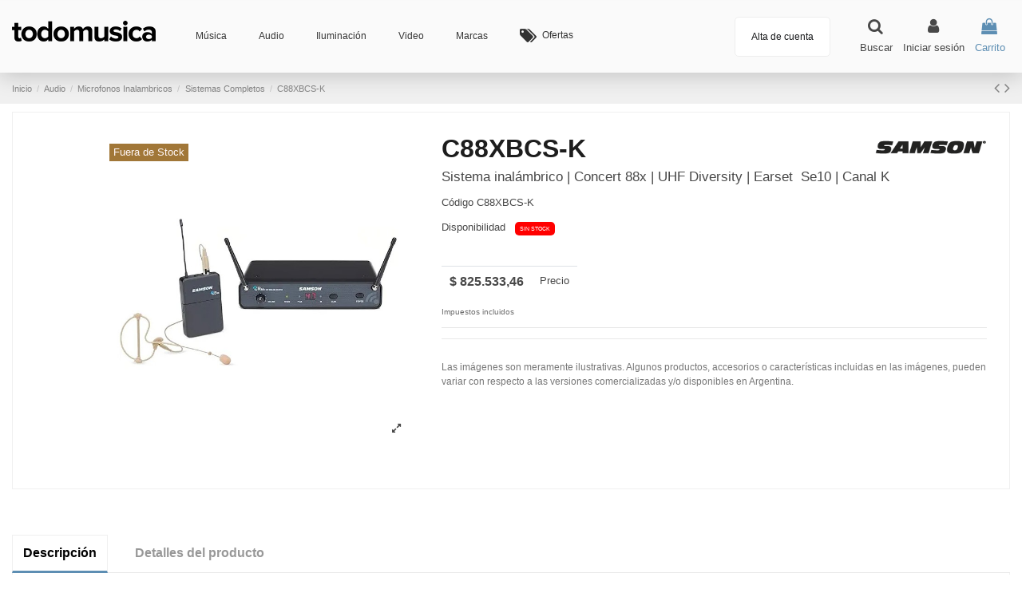

--- FILE ---
content_type: text/html; charset=utf-8
request_url: https://todomusica.com.ar/audio/microfonos-inalambricos/sistemas-completos/c88xbcs-k.html
body_size: 22855
content:
<!doctype html>
<html lang="es">

<head>
    
        
  <meta charset="utf-8">


  <meta http-equiv="x-ua-compatible" content="ie=edge">



  


  
  



    <link rel="canonical" href="https://todomusica.com.ar/audio/microfonos-inalambricos/sistemas-completos/c88xbcs-k.html">

  <title>C88XBCS-K</title>
  
    
  
  
    
  
  <meta name="description" content="Sistema inalámbrico | Concert 88x | UHF Diversity | Earset  Se10 | Canal K">
  <meta name="keywords" content="">
    
      <link rel="canonical" href="https://todomusica.com.ar/audio/microfonos-inalambricos/sistemas-completos/c88xbcs-k.html">
    

  
      

  
    <script type="application/ld+json">
  {
    "@context": "https://schema.org",
    "@id": "#store-organization",
    "@type": "Organization",
    "name" : "Todomúsica",
    "url" : "https://todomusica.com.ar/",
  
      "logo": {
        "@type": "ImageObject",
        "url":"https://todomusica.com.ar/img/todomusica-logo-1630325704.jpg"
      }
      }
</script>

<script type="application/ld+json">
  {
    "@context": "https://schema.org",
    "@type": "WebPage",
    "isPartOf": {
      "@type": "WebSite",
      "url":  "https://todomusica.com.ar/",
      "name": "Todomúsica"
    },
    "name": "C88XBCS-K",
    "url":  "https://todomusica.com.ar/audio/microfonos-inalambricos/sistemas-completos/c88xbcs-k.html"
  }
</script>


  <script type="application/ld+json">
    {
      "@context": "https://schema.org",
      "@type": "BreadcrumbList",
      "itemListElement": [
                  {
            "@type": "ListItem",
            "position": 1,
            "name": "Inicio",
            "item": "https://todomusica.com.ar/"
          },              {
            "@type": "ListItem",
            "position": 2,
            "name": "Audio",
            "item": "https://todomusica.com.ar/audio/"
          },              {
            "@type": "ListItem",
            "position": 3,
            "name": "Microfonos Inalambricos",
            "item": "https://todomusica.com.ar/audio/microfonos-inalambricos/"
          },              {
            "@type": "ListItem",
            "position": 4,
            "name": "Sistemas Completos",
            "item": "https://todomusica.com.ar/audio/microfonos-inalambricos/sistemas-completos/"
          },              {
            "@type": "ListItem",
            "position": 5,
            "name": "C88XBCS-K",
            "item": "https://todomusica.com.ar/audio/microfonos-inalambricos/sistemas-completos/c88xbcs-k.html"
          }          ]
    }
  </script>


  

  

  
    
  



    <meta property="og:type" content="product">
    <meta property="og:url" content="https://todomusica.com.ar/audio/microfonos-inalambricos/sistemas-completos/c88xbcs-k.html">
    <meta property="og:title" content="C88XBCS-K">
    <meta property="og:site_name" content="Todomúsica">
    <meta property="og:description" content="Sistema inalámbrico | Concert 88x | UHF Diversity | Earset  Se10 | Canal K">
    <meta property="og:image" content="https://todomusica.com.ar/27380-thickbox_default/c88xbcs-k.jpg">
    <meta property="og:image:width" content="1100">
    <meta property="og:image:height" content="1100">





      <meta name="viewport" content="width=device-width, initial-scale=1">
  




  <link rel="icon" type="image/vnd.microsoft.icon" href="https://todomusica.com.ar/img/favicon.ico?1630325704">
  <link rel="shortcut icon" type="image/x-icon" href="https://todomusica.com.ar/img/favicon.ico?1630325704">
      <link rel="apple-touch-icon" href="/img/cms/logo-todomusica-apple.png">
        <link rel="icon" sizes="192x192" href="/img/cms/logo-todomusica-android.png">
  




    <link rel="stylesheet" href="https://todomusica.com.ar/themes/todomusica/assets/cache/theme-054d281069.css" type="text/css" media="all">




<link rel="preload" as="font"
      href="/themes/todomusica/assets/css/font-awesome/fonts/fontawesome-webfont.woff?v=4.7.0"
      type="font/woff" crossorigin="anonymous">
<link rel="preload" as="font"
      href="/themes/todomusica/assets/css/font-awesome/fonts/fontawesome-webfont.woff2?v=4.7.0"
      type="font/woff2" crossorigin="anonymous">


<link  rel="preload stylesheet"  as="style" href="/themes/todomusica/assets/css/font-awesome/css/font-awesome-preload.css"
       type="text/css" crossorigin="anonymous">





  

  <script>
        var ASSearchUrl = "https:\/\/todomusica.com.ar\/module\/pm_advancedsearch4\/advancedsearch4";
        var as4_orderBySalesAsc = "Los menos vendidos primero";
        var as4_orderBySalesDesc = "Los m\u00e1s vendidos primero";
        var elementorFrontendConfig = {"isEditMode":"","stretchedSectionContainer":"","instagramToken":"IGAAUeSuYXE0lBZAFJrQ1lPWVd1U3N2b1FJNWpkWmFJdjdfQ1dZAN2pyQWdHQ1pXTWRzQTVWQ3g3aUxIaHRGZAjQ4bGZAwd1hQY2E3WDZAfMThJUVl6U2xjSlJqV1ZA2bC1rWjA2VHhyU3FaemVnUHFMQ1A5ZAzh3","is_rtl":false,"ajax_csfr_token_url":"https:\/\/todomusica.com.ar\/module\/iqitelementor\/Actions?process=handleCsfrToken&ajax=1"};
        var iqitTheme = {"rm_sticky":"0","rm_breakpoint":0,"op_preloader":"0","cart_style":"side","cart_confirmation":"open","h_layout":"4","f_fixed":"","f_layout":"1","h_absolute":"0","h_sticky":"header","hw_width":"inherit","mm_content":"desktop","hm_submenu_width":"fullwidth","h_search_type":"full","pl_lazyload":true,"pl_infinity":false,"pl_rollover":true,"pl_crsl_autoplay":false,"pl_slider_ld":6,"pl_slider_d":4,"pl_slider_t":3,"pl_slider_p":2,"pp_thumbs":"leftd","pp_zoom":"modalzoom","pp_image_layout":"carousel","pp_tabs":"tabha","pl_grid_qty":true};
        var iqitcountdown_days = "d.";
        var iqitextendedproduct = {"speed":"70","hook":"modal"};
        var iqitfdc_from = 0;
        var iqitmegamenu = {"sticky":"false","containerSelector":"#wrapper > .container"};
        var minqcConditionsUrl = "https:\/\/todomusica.com.ar\/pedido?ajax=1&getMinqcConditions=1";
        var prestashop = {"cart":{"products":[],"totals":{"total":{"type":"total","label":"Total","amount":0,"value":"$\u00a00,00"},"total_including_tax":{"type":"total","label":"Total","amount":0,"value":"$\u00a00,00"},"total_excluding_tax":{"type":"total","label":"Total","amount":0,"value":"$\u00a00,00"}},"subtotals":{"products":{"type":"products","label":"Subtotal","amount":0,"value":"$\u00a00,00"},"discounts":null,"shipping":{"type":"shipping","label":"Transporte","amount":0,"value":""},"tax":{"type":"tax","label":"Productos","amount":0,"value":"$\u00a00,00"}},"products_count":0,"summary_string":"0 art\u00edculos","vouchers":{"allowed":1,"added":[]},"discounts":[],"minimalPurchase":0,"minimalPurchaseRequired":""},"currency":{"id":1,"name":"Peso argentino","iso_code":"ARS","iso_code_num":"032","sign":"$"},"customer":{"lastname":null,"firstname":null,"email":null,"birthday":null,"newsletter":null,"newsletter_date_add":null,"optin":null,"website":null,"company":null,"siret":null,"ape":null,"is_logged":false,"gender":{"type":null,"name":null},"addresses":[]},"language":{"name":"Espa\u00f1ol (Spanish)","iso_code":"es","locale":"es-ES","language_code":"es","is_rtl":"0","date_format_lite":"d\/m\/Y","date_format_full":"d\/m\/Y H:i:s","id":1},"page":{"title":"","canonical":"https:\/\/todomusica.com.ar\/audio\/microfonos-inalambricos\/sistemas-completos\/c88xbcs-k.html","meta":{"title":"C88XBCS-K","description":"Sistema inal\u00e1mbrico | Concert 88x | UHF Diversity | Earset\u00a0 Se10 | Canal K","keywords":"","robots":"index"},"page_name":"product","body_classes":{"lang-es":true,"lang-rtl":false,"country-AR":true,"currency-ARS":true,"layout-full-width":true,"page-product":true,"tax-display-enabled":true,"product-id-12145":true,"product-C88XBCS-K":true,"product-id-category-87":true,"product-id-manufacturer-721":true,"product-id-supplier-0":true,"product-available-for-order":true},"admin_notifications":[]},"shop":{"name":"Todom\u00fasica","logo":"https:\/\/todomusica.com.ar\/img\/todomusica-logo-1630325704.jpg","stores_icon":"https:\/\/todomusica.com.ar\/img\/logo_stores.png","favicon":"https:\/\/todomusica.com.ar\/img\/favicon.ico"},"urls":{"base_url":"https:\/\/todomusica.com.ar\/","current_url":"https:\/\/todomusica.com.ar\/audio\/microfonos-inalambricos\/sistemas-completos\/c88xbcs-k.html","shop_domain_url":"https:\/\/todomusica.com.ar","img_ps_url":"https:\/\/todomusica.com.ar\/img\/","img_cat_url":"https:\/\/todomusica.com.ar\/img\/c\/","img_lang_url":"https:\/\/todomusica.com.ar\/img\/l\/","img_prod_url":"https:\/\/todomusica.com.ar\/img\/p\/","img_manu_url":"https:\/\/todomusica.com.ar\/img\/m\/","img_sup_url":"https:\/\/todomusica.com.ar\/img\/su\/","img_ship_url":"https:\/\/todomusica.com.ar\/img\/s\/","img_store_url":"https:\/\/todomusica.com.ar\/img\/st\/","img_col_url":"https:\/\/todomusica.com.ar\/img\/co\/","img_url":"https:\/\/todomusica.com.ar\/themes\/todomusica\/assets\/img\/","css_url":"https:\/\/todomusica.com.ar\/themes\/todomusica\/assets\/css\/","js_url":"https:\/\/todomusica.com.ar\/themes\/todomusica\/assets\/js\/","pic_url":"https:\/\/todomusica.com.ar\/upload\/","pages":{"address":"https:\/\/todomusica.com.ar\/direccion","addresses":"https:\/\/todomusica.com.ar\/direcciones","authentication":"https:\/\/todomusica.com.ar\/iniciar-sesion","cart":"https:\/\/todomusica.com.ar\/pedido","category":"https:\/\/todomusica.com.ar\/index.php?controller=category","cms":"https:\/\/todomusica.com.ar\/index.php?controller=cms","contact":"https:\/\/todomusica.com.ar\/contactenos","discount":"https:\/\/todomusica.com.ar\/descuento","guest_tracking":"https:\/\/todomusica.com.ar\/seguimiento-pedido-invitado","history":"https:\/\/todomusica.com.ar\/historial-de-pedidos","identity":"https:\/\/todomusica.com.ar\/identidad","index":"https:\/\/todomusica.com.ar\/","my_account":"https:\/\/todomusica.com.ar\/mi-cuenta","order_confirmation":"https:\/\/todomusica.com.ar\/confirmacion-pedido","order_detail":"https:\/\/todomusica.com.ar\/index.php?controller=order-detail","order_follow":"https:\/\/todomusica.com.ar\/devolucion-de-productos","order":"https:\/\/todomusica.com.ar\/carrito","order_return":"https:\/\/todomusica.com.ar\/index.php?controller=order-return","order_slip":"https:\/\/todomusica.com.ar\/vales","pagenotfound":"https:\/\/todomusica.com.ar\/pagina-no-encontrada","password":"https:\/\/todomusica.com.ar\/activacion-de-cuenta","pdf_invoice":"https:\/\/todomusica.com.ar\/index.php?controller=pdf-invoice","pdf_order_return":"https:\/\/todomusica.com.ar\/index.php?controller=pdf-order-return","pdf_order_slip":"https:\/\/todomusica.com.ar\/index.php?controller=pdf-order-slip","prices_drop":"https:\/\/todomusica.com.ar\/ofertas","product":"https:\/\/todomusica.com.ar\/index.php?controller=product","search":"https:\/\/todomusica.com.ar\/buscar","sitemap":"https:\/\/todomusica.com.ar\/mapa-del-sitio","stores":"https:\/\/todomusica.com.ar\/nuestra-ubicacion","supplier":"https:\/\/todomusica.com.ar\/proveedores","register":"https:\/\/todomusica.com.ar\/iniciar-sesion?create_account=1","order_login":"https:\/\/todomusica.com.ar\/carrito?login=1"},"alternative_langs":[],"theme_assets":"\/themes\/todomusica\/assets\/","actions":{"logout":"https:\/\/todomusica.com.ar\/?mylogout="},"no_picture_image":{"bySize":{"small_default":{"url":"https:\/\/todomusica.com.ar\/img\/p\/es-default-small_default.jpg","width":98,"height":98},"cart_default":{"url":"https:\/\/todomusica.com.ar\/img\/p\/es-default-cart_default.jpg","width":125,"height":125},"home_default":{"url":"https:\/\/todomusica.com.ar\/img\/p\/es-default-home_default.jpg","width":236,"height":236},"medium_default":{"url":"https:\/\/todomusica.com.ar\/img\/p\/es-default-medium_default.jpg","width":452,"height":452},"large_default":{"url":"https:\/\/todomusica.com.ar\/img\/p\/es-default-large_default.jpg","width":690,"height":690},"thickbox_default":{"url":"https:\/\/todomusica.com.ar\/img\/p\/es-default-thickbox_default.jpg","width":1100,"height":1100}},"small":{"url":"https:\/\/todomusica.com.ar\/img\/p\/es-default-small_default.jpg","width":98,"height":98},"medium":{"url":"https:\/\/todomusica.com.ar\/img\/p\/es-default-medium_default.jpg","width":452,"height":452},"large":{"url":"https:\/\/todomusica.com.ar\/img\/p\/es-default-thickbox_default.jpg","width":1100,"height":1100},"legend":""}},"configuration":{"display_taxes_label":true,"display_prices_tax_incl":true,"is_catalog":false,"show_prices":true,"opt_in":{"partner":false},"quantity_discount":{"type":"discount","label":"Descuento unitario"},"voucher_enabled":1,"return_enabled":0},"field_required":[],"breadcrumb":{"links":[{"title":"Inicio","url":"https:\/\/todomusica.com.ar\/"},{"title":"Audio","url":"https:\/\/todomusica.com.ar\/audio\/"},{"title":"Microfonos Inalambricos","url":"https:\/\/todomusica.com.ar\/audio\/microfonos-inalambricos\/"},{"title":"Sistemas Completos","url":"https:\/\/todomusica.com.ar\/audio\/microfonos-inalambricos\/sistemas-completos\/"},{"title":"C88XBCS-K","url":"https:\/\/todomusica.com.ar\/audio\/microfonos-inalambricos\/sistemas-completos\/c88xbcs-k.html"}],"count":5},"link":{"protocol_link":"https:\/\/","protocol_content":"https:\/\/"},"time":1769009714,"static_token":"55dcd59e903a54abf4d3d84d89e64152","token":"cd93fcbf639f5acade7ad318cace7c61","debug":false};
        var psemailsubscription_subscription = "https:\/\/todomusica.com.ar\/module\/ps_emailsubscription\/subscription";
      </script>



  <script async src="https://www.googletagmanager.com/gtag/js?id=G-6K4Q3BVHYM"></script>
<script>
  window.dataLayer = window.dataLayer || [];
  function gtag(){dataLayer.push(arguments);}
  gtag('js', new Date());
  gtag(
    'config',
    'G-6K4Q3BVHYM',
    {
      'debug_mode':false
                      }
  );
</script>




    
            <meta property="product:pretax_price:amount" content="682259.06">
        <meta property="product:pretax_price:currency" content="ARS">
        <meta property="product:price:amount" content="825533.46">
        <meta property="product:price:currency" content="ARS">
        
    

     <meta name="google-site-verification" content="0F3ySWHxl5HXK6dML1tXWuD_WP0abVOX8fvKYSGDY-U" />
<link rel="canonical" href="https://todomusica.com.ar/">
 </head>

    <body id="product" class="lang-es country-ar currency-ars layout-full-width page-product tax-display-enabled product-id-12145 product-c88xbcs-k product-id-category-87 product-id-manufacturer-721 product-id-supplier-0 product-available-for-order body-desktop-header-style-w-4       customer-not-logged">


    




    


<main id="main-page-content"  >
    
            

    <header id="header" class="desktop-header-style-w-4">
        
            




  <div class="header-banner">
    
  </div>




            <nav class="header-nav">
        <div class="container">
    
        <div class="row justify-content-between">
            <div class="col col-auto col-md left-nav">
                 <div class="d-inline-block"> 

<ul class="social-links _topbar" itemscope itemtype="https://schema.org/Organization" itemid="#store-organization">
    <li class="facebook"><a itemprop="sameAs" href="https://www.facebook.com/profile.php?id=100064115318334" target="_blank" rel="noreferrer noopener"><i class="fa fa-facebook fa-fw" aria-hidden="true"></i></a></li>    <li class="instagram"><a itemprop="sameAs" href="https://www.instagram.com/todomusicasa/" target="_blank" rel="noreferrer noopener"><i class="fa fa-instagram fa-fw" aria-hidden="true"></i></a></li>      <li class="youtube"><a href="https://www.youtube.com/@TodomusicaS.A" target="_blank" rel="noreferrer noopener"><i class="fa fa-youtube fa-fw" aria-hidden="true"></i></a></li>    </ul>

 </div>                             <div class="block-iqitlinksmanager block-iqitlinksmanager-2 block-links-inline d-inline-block">
            <ul>
                                                            <li>
                            <a
                                    href="https://todomusica.com.ar/"
                                                                                                    >
                                Inicio
                            </a>
                        </li>
                                                                                <li>
                            <a
                                    href="https://todomusica.com.ar/content/la-empresa.html"
                                    title=""                                                                >
                                La Empresa
                            </a>
                        </li>
                                                                                <li>
                            <a
                                    href="https://todomusica.com.ar/content/28-contactenos"
                                                                                                    >
                                Contáctenos
                            </a>
                        </li>
                                                </ul>
        </div>
    
            </div>
            <div class="col col-auto center-nav text-center">
                
             </div>
            <div class="col col-auto col-md right-nav text-right hidden-md-down">
                
             </div>
        </div>

                        </div>
            </nav>
        



<div id="desktop-header" class="desktop-header-style-4">
    
            
<div class="header-top">
    <div id="desktop-header-container" class="container">
        <div class="row align-items-center">
                            <div class="col col-auto col-header-left">
                    <div id="desktop_logo">
                        
  <a href="https://todomusica.com.ar/">
    <img class="logo img-fluid"
         src="https://todomusica.com.ar/img/todomusica-logo-1630325704.jpg"
          srcset="/img/cms/logo-todomusica-retina_ok.png 2x"         alt="Todomúsica"
         width="180"
         height="26"
    >
  </a>

                    </div>
                    
                </div>
                <div class="col col-header-center col-header-menu">
                                        <div id="iqitmegamenu-wrapper" class="iqitmegamenu-wrapper iqitmegamenu-all">
	<div class="container container-iqitmegamenu">
		<div id="iqitmegamenu-horizontal" class="iqitmegamenu  clearfix" role="navigation">

						
			<nav id="cbp-hrmenu" class="cbp-hrmenu cbp-horizontal cbp-hrsub-narrow">
				<ul>
											<li id="cbp-hrmenu-tab-16"
							class="cbp-hrmenu-tab cbp-hrmenu-tab-16  cbp-has-submeu">
							<a href="https://todomusica.com.ar/musica/" class="nav-link" 
										>
										

										<span class="cbp-tab-title">
											Música											<i class="fa fa-angle-down cbp-submenu-aindicator"></i></span>
																			</a>
																			<div class="cbp-hrsub col-6">
											<div class="cbp-hrsub-inner">
												<div class="container iqitmegamenu-submenu-container">
																											<div class="cbp-tabs-container">
															<div class="row no-gutters">
																<div class="tabs-links col-2">
																	<ul class="cbp-hrsub-tabs-names cbp-tabs-names">
																																																									<li class="innertab-6 ">
																					<a data-target="#iq-6-innertab-16"
																						 href="https://todomusica.com.ar/musica/teclados/"
																																												class="nav-link active">
																																																																		Teclados 																																												<i
																							class="fa fa-angle-right cbp-submenu-it-indicator"></i></a><span
																						class="cbp-inner-border-hider"></span>
																				</li>
																																							<li class="innertab-8 ">
																					<a data-target="#iq-8-innertab-16"
																						 href="https://todomusica.com.ar/musica/instrumentos-de-cuerda/"
																																												class="nav-link ">
																																																																		Instrumentos de Cuerda 																																												<i
																							class="fa fa-angle-right cbp-submenu-it-indicator"></i></a><span
																						class="cbp-inner-border-hider"></span>
																				</li>
																																							<li class="innertab-9 ">
																					<a data-target="#iq-9-innertab-16"
																						 href="https://todomusica.com.ar/musica/amplificacion/"
																																												class="nav-link ">
																																																																		Amplificacion 																																												<i
																							class="fa fa-angle-right cbp-submenu-it-indicator"></i></a><span
																						class="cbp-inner-border-hider"></span>
																				</li>
																																							<li class="innertab-10 ">
																					<a data-target="#iq-10-innertab-16"
																						 href="https://todomusica.com.ar/musica/pedales-y-efectos/"
																																												class="nav-link ">
																																																																		Pedales y Efectos 																																												<i
																							class="fa fa-angle-right cbp-submenu-it-indicator"></i></a><span
																						class="cbp-inner-border-hider"></span>
																				</li>
																																							<li class="innertab-11 ">
																					<a data-target="#iq-11-innertab-16"
																						 href="https://todomusica.com.ar/musica/baterias/"
																																												class="nav-link ">
																																																																		Baterias 																																												<i
																							class="fa fa-angle-right cbp-submenu-it-indicator"></i></a><span
																						class="cbp-inner-border-hider"></span>
																				</li>
																																							<li class="innertab-22 ">
																					<a data-target="#iq-22-innertab-16"
																						 href="https://todomusica.com.ar/musica/percusion/"
																																												class="nav-link ">
																																																																		Percusión 																																												<i
																							class="fa fa-angle-right cbp-submenu-it-indicator"></i></a><span
																						class="cbp-inner-border-hider"></span>
																				</li>
																																							<li class="innertab-23 ">
																					<a data-target="#iq-23-innertab-16"
																						 href="https://todomusica.com.ar/musica/instrumentos-de-arco/"
																																												class="nav-link ">
																																																																		Instrumentos de Arco 																																												<i
																							class="fa fa-angle-right cbp-submenu-it-indicator"></i></a><span
																						class="cbp-inner-border-hider"></span>
																				</li>
																																							<li class="innertab-24 ">
																					<a data-target="#iq-24-innertab-16"
																						 href="https://todomusica.com.ar/musica/instrumentos-de-viento/"
																																												class="nav-link ">
																																																																		Instrumentos de Viento 																																												<i
																							class="fa fa-angle-right cbp-submenu-it-indicator"></i></a><span
																						class="cbp-inner-border-hider"></span>
																				</li>
																																							<li class="innertab-25 ">
																					<a data-target="#iq-25-innertab-16"
																						 href="https://todomusica.com.ar/musica/accesorios-de-musica/"
																																												class="nav-link ">
																																																																		Accesorios de música 																																												<i
																							class="fa fa-angle-right cbp-submenu-it-indicator"></i></a><span
																						class="cbp-inner-border-hider"></span>
																				</li>
																																																						</ul>
																</div>

																																	<div class="tab-content col-10">
																																					<div class="tab-pane cbp-tab-pane active innertabcontent-6"
																				id="iq-6-innertab-16" role="tabpanel">

																																									<div class="clearfix">
																																													




<div class="row menu_row menu-element  first_rows menu-element-id-1">
                

                                                




    <div class="col-12 cbp-menu-column cbp-menu-element menu-element-id-2 ">
        <div class="cbp-menu-column-inner">
                        
                
                
                    
                                                    <div class="row cbp-categories-row">
                                                                                                            <div class="col-12">
                                            <div class="cbp-category-link-w"><a href="https://todomusica.com.ar/musica/teclados/"
                                                                                class="cbp-column-title nav-link cbp-category-title">Teclados</a>
                                                                                                                                                    
    <ul class="cbp-links cbp-category-tree"><li ><div class="cbp-category-link-w"><a href="https://todomusica.com.ar/musica/teclados/accesorios-de-pianos/">Accesorios de pianos</a></div></li><li ><div class="cbp-category-link-w"><a href="https://todomusica.com.ar/musica/teclados/controladores/">Controladores</a></div></li><li ><div class="cbp-category-link-w"><a href="https://todomusica.com.ar/musica/teclados/pianos-con-mueble/">Pianos Con Mueble</a></div></li><li ><div class="cbp-category-link-w"><a href="https://todomusica.com.ar/musica/teclados/pianos-de-escenario/">Pianos De Escenario</a></div></li><li ><div class="cbp-category-link-w"><a href="https://todomusica.com.ar/musica/teclados/pianos-hibridos/">Pianos Hibridos</a></div></li><li ><div class="cbp-category-link-w"><a href="https://todomusica.com.ar/musica/teclados/sintetizadores/">Sintetizadores</a></div></li><li ><div class="cbp-category-link-w"><a href="https://todomusica.com.ar/musica/teclados/teclados-mini/">Teclados Mini</a></div></li><li ><div class="cbp-category-link-w"><a href="https://todomusica.com.ar/musica/teclados/teclados-sensitivos/">Teclados Sensitivos</a></div></li><li ><div class="cbp-category-link-w"><a href="https://todomusica.com.ar/musica/teclados/teclados-standard/">Teclados Standard</a></div></li></ul>

                                                                                            </div>
                                        </div>
                                                                                                </div>
                                            
                
            

            
            </div>    </div>
                            
                </div>
																																											</div>
																				
																			</div>
																																					<div class="tab-pane cbp-tab-pane  innertabcontent-8"
																				id="iq-8-innertab-16" role="tabpanel">

																																									<div class="clearfix">
																																													




<div class="row menu_row menu-element  first_rows menu-element-id-1">
                

                                                




    <div class="col-12 cbp-menu-column cbp-menu-element menu-element-id-2 ">
        <div class="cbp-menu-column-inner">
                        
                
                
                    
                                                    <div class="row cbp-categories-row">
                                                                                                            <div class="col-12">
                                            <div class="cbp-category-link-w"><a href="https://todomusica.com.ar/musica/instrumentos-de-cuerda/"
                                                                                class="cbp-column-title nav-link cbp-category-title">Instrumentos de Cuerda</a>
                                                                                                                                                    
    <ul class="cbp-links cbp-category-tree"><li ><div class="cbp-category-link-w"><a href="https://todomusica.com.ar/musica/instrumentos-de-cuerda/bajos-electricos/">Bajos Electricos</a></div></li><li ><div class="cbp-category-link-w"><a href="https://todomusica.com.ar/musica/instrumentos-de-cuerda/guitarras-acusticas/">Guitarras Acusticas</a></div></li><li ><div class="cbp-category-link-w"><a href="https://todomusica.com.ar/musica/instrumentos-de-cuerda/guitarras-electricas/">Guitarras Electricas</a></div></li><li ><div class="cbp-category-link-w"><a href="https://todomusica.com.ar/musica/instrumentos-de-cuerda/packs/">Packs</a></div></li><li ><div class="cbp-category-link-w"><a href="https://todomusica.com.ar/musica/instrumentos-de-cuerda/ukeleles/">Ukeleles</a></div></li></ul>

                                                                                            </div>
                                        </div>
                                                                                                </div>
                                            
                
            

            
            </div>    </div>
                            
                </div>
																																											</div>
																				
																			</div>
																																					<div class="tab-pane cbp-tab-pane  innertabcontent-9"
																				id="iq-9-innertab-16" role="tabpanel">

																																									<div class="clearfix">
																																													




<div class="row menu_row menu-element  first_rows menu-element-id-1">
                

                                                




    <div class="col-11 cbp-menu-column cbp-menu-element menu-element-id-2 ">
        <div class="cbp-menu-column-inner">
                        
                
                
                    
                                                    <div class="row cbp-categories-row">
                                                                                                            <div class="col-12">
                                            <div class="cbp-category-link-w"><a href="https://todomusica.com.ar/musica/amplificacion/"
                                                                                class="cbp-column-title nav-link cbp-category-title">Amplificacion</a>
                                                                                                                                                    
    <ul class="cbp-links cbp-category-tree"><li ><div class="cbp-category-link-w"><a href="https://todomusica.com.ar/musica/amplificacion/amplificadores-de-guitarra/">Amplificadores de Guitarra</a></div></li><li ><div class="cbp-category-link-w"><a href="https://todomusica.com.ar/musica/amplificacion/amplificadores-de-bajo/">Amplificadores De Bajo</a></div></li><li ><div class="cbp-category-link-w"><a href="https://todomusica.com.ar/musica/amplificacion/bafles-de-bajo/">Bafles de Bajo</a></div></li><li ><div class="cbp-category-link-w"><a href="https://todomusica.com.ar/musica/amplificacion/bafles-de-guitarra/">Bafles De Guitarra</a></div></li><li ><div class="cbp-category-link-w"><a href="https://todomusica.com.ar/musica/amplificacion/cabezales-de-bajo/">Cabezales De Bajo</a></div></li><li ><div class="cbp-category-link-w"><a href="https://todomusica.com.ar/musica/amplificacion/cabezales-de-guitarra/">Cabezales De Guitarra</a></div></li></ul>

                                                                                            </div>
                                        </div>
                                                                                                </div>
                                            
                
            

            
            </div>    </div>
                            
                </div>
																																											</div>
																				
																			</div>
																																					<div class="tab-pane cbp-tab-pane  innertabcontent-10"
																				id="iq-10-innertab-16" role="tabpanel">

																																									<div class="clearfix">
																																													




<div class="row menu_row menu-element  first_rows menu-element-id-1">
                

                                                




    <div class="col-12 cbp-menu-column cbp-menu-element menu-element-id-2 ">
        <div class="cbp-menu-column-inner">
                        
                
                
                    
                                                    <div class="row cbp-categories-row">
                                                                                                            <div class="col-12">
                                            <div class="cbp-category-link-w"><a href="https://todomusica.com.ar/musica/pedales-y-efectos/"
                                                                                class="cbp-column-title nav-link cbp-category-title">Pedales y Efectos</a>
                                                                                                                                                    
    <ul class="cbp-links cbp-category-tree"><li ><div class="cbp-category-link-w"><a href="https://todomusica.com.ar/musica/pedales-y-efectos/accesorios-de-pedales/">Accesorios De Pedales</a></div></li><li ><div class="cbp-category-link-w"><a href="https://todomusica.com.ar/musica/pedales-y-efectos/pedaleras/">Pedaleras</a></div></li><li ><div class="cbp-category-link-w"><a href="https://todomusica.com.ar/musica/pedales-y-efectos/pedales/">Pedales</a></div></li></ul>

                                                                                            </div>
                                        </div>
                                                                                                </div>
                                            
                
            

            
            </div>    </div>
                            
                </div>
																																											</div>
																				
																			</div>
																																					<div class="tab-pane cbp-tab-pane  innertabcontent-11"
																				id="iq-11-innertab-16" role="tabpanel">

																																									<div class="clearfix">
																																													




<div class="row menu_row menu-element  first_rows menu-element-id-1">
                

                                                




    <div class="col-12 cbp-menu-column cbp-menu-element menu-element-id-2 ">
        <div class="cbp-menu-column-inner">
                        
                
                
                    
                                                    <div class="row cbp-categories-row">
                                                                                                            <div class="col-12">
                                            <div class="cbp-category-link-w"><a href="https://todomusica.com.ar/musica/baterias/"
                                                                                class="cbp-column-title nav-link cbp-category-title">Baterias</a>
                                                                                                                                                    
    <ul class="cbp-links cbp-category-tree"><li ><div class="cbp-category-link-w"><a href="https://todomusica.com.ar/musica/baterias/accesorios-de-bateria/">Accesorios De Bateria</a></div></li><li ><div class="cbp-category-link-w"><a href="https://todomusica.com.ar/musica/baterias/banquetas/">Banquetas</a></div></li><li ><div class="cbp-category-link-w"><a href="https://todomusica.com.ar/musica/baterias/baterias-acusticas/">Baterias Acusticas</a></div></li><li ><div class="cbp-category-link-w"><a href="https://todomusica.com.ar/musica/baterias/baterias-electronicas/">Baterias Electronicas</a></div></li><li ><div class="cbp-category-link-w"><a href="https://todomusica.com.ar/musica/baterias/cuerpos-sueltos/">Cuerpos Sueltos</a></div></li><li ><div class="cbp-category-link-w"><a href="https://todomusica.com.ar/musica/baterias/hardware-para-baterias/">Hardware Para Baterias</a></div></li><li ><div class="cbp-category-link-w"><a href="https://todomusica.com.ar/musica/baterias/palillos/">Palillos</a></div></li><li ><div class="cbp-category-link-w"><a href="https://todomusica.com.ar/musica/baterias/parches/">Parches</a></div></li><li ><div class="cbp-category-link-w"><a href="https://todomusica.com.ar/musica/baterias/pedales-de-bombo/">Pedales De Bombo</a></div></li><li ><div class="cbp-category-link-w"><a href="https://todomusica.com.ar/musica/baterias/platillos/">Platillos</a></div></li><li ><div class="cbp-category-link-w"><a href="https://todomusica.com.ar/musica/baterias/redoblantes/">Redoblantes</a></div></li></ul>

                                                                                            </div>
                                        </div>
                                                                                                </div>
                                            
                
            

            
            </div>    </div>
                            
                </div>
																																											</div>
																				
																			</div>
																																					<div class="tab-pane cbp-tab-pane  innertabcontent-22"
																				id="iq-22-innertab-16" role="tabpanel">

																																									<div class="clearfix">
																																													




<div class="row menu_row menu-element  first_rows menu-element-id-1">
                

                                                




    <div class="col-12 cbp-menu-column cbp-menu-element menu-element-id-2 ">
        <div class="cbp-menu-column-inner">
                        
                
                
                    
                                                    <div class="row cbp-categories-row">
                                                                                                            <div class="col-12">
                                            <div class="cbp-category-link-w"><a href="https://todomusica.com.ar/musica/percusion/"
                                                                                class="cbp-column-title nav-link cbp-category-title">Percusion</a>
                                                                                                                                                    
    <ul class="cbp-links cbp-category-tree"><li ><div class="cbp-category-link-w"><a href="https://todomusica.com.ar/musica/percusion/bongos/">Bongos</a></div></li><li ><div class="cbp-category-link-w"><a href="https://todomusica.com.ar/musica/percusion/congas/">Congas</a></div></li><li ><div class="cbp-category-link-w"><a href="https://todomusica.com.ar/musica/percusion/efectos-de-percusion/">Efectos De Percusion</a></div></li><li ><div class="cbp-category-link-w"><a href="https://todomusica.com.ar/musica/percusion/panderetas/">Panderetas</a></div></li><li ><div class="cbp-category-link-w"><a href="https://todomusica.com.ar/musica/percusion/parches-simil-cuero/">Parches Simil Cuero</a></div></li><li ><div class="cbp-category-link-w"><a href="https://todomusica.com.ar/musica/percusion/timbales-timbaletas/">Timbales &amp; Timbaletas</a></div></li></ul>

                                                                                            </div>
                                        </div>
                                                                                                </div>
                                            
                
            

            
            </div>    </div>
                            
                </div>
																																											</div>
																				
																			</div>
																																					<div class="tab-pane cbp-tab-pane  innertabcontent-23"
																				id="iq-23-innertab-16" role="tabpanel">

																																									<div class="clearfix">
																																													




<div class="row menu_row menu-element  first_rows menu-element-id-1">
                

                                                




    <div class="col-12 cbp-menu-column cbp-menu-element menu-element-id-2 ">
        <div class="cbp-menu-column-inner">
                        
                
                
                    
                                                    <div class="row cbp-categories-row">
                                                                                                            <div class="col-12">
                                            <div class="cbp-category-link-w"><a href="https://todomusica.com.ar/musica/instrumentos-de-arco/"
                                                                                class="cbp-column-title nav-link cbp-category-title">Instrumentos de Arco</a>
                                                                                                                                                    
    <ul class="cbp-links cbp-category-tree"><li ><div class="cbp-category-link-w"><a href="https://todomusica.com.ar/musica/instrumentos-de-arco/accesorios-de-violin/">Accesorios De Violin</a></div></li><li ><div class="cbp-category-link-w"><a href="https://todomusica.com.ar/musica/instrumentos-de-arco/cellos/">Cellos</a></div></li><li ><div class="cbp-category-link-w"><a href="https://todomusica.com.ar/musica/instrumentos-de-arco/contrabajos/">Contrabajos</a></div></li><li ><div class="cbp-category-link-w"><a href="https://todomusica.com.ar/musica/instrumentos-de-arco/varios/">Varios</a></div></li><li ><div class="cbp-category-link-w"><a href="https://todomusica.com.ar/musica/instrumentos-de-arco/violas/">Violas</a></div></li><li ><div class="cbp-category-link-w"><a href="https://todomusica.com.ar/musica/instrumentos-de-arco/violines/">Violines</a></div></li></ul>

                                                                                            </div>
                                        </div>
                                                                                                </div>
                                            
                
            

            
            </div>    </div>
                            
                </div>
																																											</div>
																				
																			</div>
																																					<div class="tab-pane cbp-tab-pane  innertabcontent-24"
																				id="iq-24-innertab-16" role="tabpanel">

																																									<div class="clearfix">
																																													




<div class="row menu_row menu-element  first_rows menu-element-id-1">
                

                                                




    <div class="col-12 cbp-menu-column cbp-menu-element menu-element-id-2 ">
        <div class="cbp-menu-column-inner">
                        
                
                
                    
                                                    <div class="row cbp-categories-row">
                                                                                                            <div class="col-12">
                                            <div class="cbp-category-link-w"><a href="https://todomusica.com.ar/musica/instrumentos-de-viento/"
                                                                                class="cbp-column-title nav-link cbp-category-title">Instrumentos de viento</a>
                                                                                                                                                    
    <ul class="cbp-links cbp-category-tree"><li ><div class="cbp-category-link-w"><a href="https://todomusica.com.ar/musica/instrumentos-de-viento/accesorios-de-vientos/">Accesorios De Vientos</a></div></li><li ><div class="cbp-category-link-w"><a href="https://todomusica.com.ar/musica/instrumentos-de-viento/acordeones/">Acordeones</a></div></li><li ><div class="cbp-category-link-w"><a href="https://todomusica.com.ar/musica/instrumentos-de-viento/boquillas/">Boquillas</a></div></li><li ><div class="cbp-category-link-w"><a href="https://todomusica.com.ar/musica/instrumentos-de-viento/canas/">Cañas</a></div></li><li ><div class="cbp-category-link-w"><a href="https://todomusica.com.ar/musica/instrumentos-de-viento/clarinetes/">Clarinetes</a></div></li><li ><div class="cbp-category-link-w"><a href="https://todomusica.com.ar/musica/instrumentos-de-viento/flautas/">Flautas</a></div></li><li ><div class="cbp-category-link-w"><a href="https://todomusica.com.ar/musica/instrumentos-de-viento/saxos/">Saxos</a></div></li><li ><div class="cbp-category-link-w"><a href="https://todomusica.com.ar/musica/instrumentos-de-viento/trombones/">Trombones</a></div></li><li ><div class="cbp-category-link-w"><a href="https://todomusica.com.ar/musica/instrumentos-de-viento/trompetas/">Trompetas</a></div></li><li ><div class="cbp-category-link-w"><a href="https://todomusica.com.ar/musica/instrumentos-de-viento/varios/">Varios</a></div></li></ul>

                                                                                            </div>
                                        </div>
                                                                                                </div>
                                            
                
            

            
            </div>    </div>
                            
                </div>
																																											</div>
																				
																			</div>
																																					<div class="tab-pane cbp-tab-pane  innertabcontent-25"
																				id="iq-25-innertab-16" role="tabpanel">

																																									<div class="clearfix">
																																													




<div class="row menu_row menu-element  first_rows menu-element-id-1">
                

                                                




    <div class="col-12 cbp-menu-column cbp-menu-element menu-element-id-2 ">
        <div class="cbp-menu-column-inner">
                        
                
                
                    
                                                    <div class="row cbp-categories-row">
                                                                                                            <div class="col-12">
                                            <div class="cbp-category-link-w"><a href="https://todomusica.com.ar/musica/accesorios-de-musica/"
                                                                                class="cbp-column-title nav-link cbp-category-title">Accesorios de musica</a>
                                                                                                                                                    
    <ul class="cbp-links cbp-category-tree"><li ><div class="cbp-category-link-w"><a href="https://todomusica.com.ar/musica/accesorios-de-musica/afinadores/">Afinadores</a></div></li><li ><div class="cbp-category-link-w"><a href="https://todomusica.com.ar/musica/accesorios-de-musica/atriles/">Atriles</a></div></li><li ><div class="cbp-category-link-w"><a href="https://todomusica.com.ar/musica/accesorios-de-musica/banquetas/">Banquetas</a></div></li><li ><div class="cbp-category-link-w"><a href="https://todomusica.com.ar/musica/accesorios-de-musica/capodastros/">Capodastros</a></div></li><li ><div class="cbp-category-link-w"><a href="https://todomusica.com.ar/musica/accesorios-de-musica/correas/">Correas</a></div></li><li ><div class="cbp-category-link-w"><a href="https://todomusica.com.ar/musica/accesorios-de-musica/cuerdas-sueltas/">Cuerdas Sueltas</a></div></li><li ><div class="cbp-category-link-w"><a href="https://todomusica.com.ar/musica/accesorios-de-musica/encordados/">Encordados</a></div></li><li ><div class="cbp-category-link-w"><a href="https://todomusica.com.ar/musica/accesorios-de-musica/estuches/">Estuches</a></div></li><li ><div class="cbp-category-link-w"><a href="https://todomusica.com.ar/musica/accesorios-de-musica/fuentes/">Fuentes</a></div></li><li ><div class="cbp-category-link-w"><a href="https://todomusica.com.ar/musica/accesorios-de-musica/fundas/">Fundas</a></div></li><li ><div class="cbp-category-link-w"><a href="https://todomusica.com.ar/musica/accesorios-de-musica/puas/">Puas</a></div></li><li ><div class="cbp-category-link-w"><a href="https://todomusica.com.ar/musica/accesorios-de-musica/soportes/">Soportes</a></div></li><li ><div class="cbp-category-link-w"><a href="https://todomusica.com.ar/musica/accesorios-de-musica/varios/">Varios</a></div></li></ul>

                                                                                            </div>
                                        </div>
                                                                                                </div>
                                            
                
            

            
            </div>    </div>
                            
                </div>
																																											</div>
																				
																			</div>
																																			</div>
																
															</div>
														</div>
																									</div>
											</div>
										</div>
																</li>
												<li id="cbp-hrmenu-tab-18"
							class="cbp-hrmenu-tab cbp-hrmenu-tab-18  cbp-has-submeu">
							<a href="https://todomusica.com.ar/audio/" class="nav-link" 
										>
										

										<span class="cbp-tab-title">
											Audio											<i class="fa fa-angle-down cbp-submenu-aindicator"></i></span>
																			</a>
																			<div class="cbp-hrsub col-6">
											<div class="cbp-hrsub-inner">
												<div class="container iqitmegamenu-submenu-container">
																											<div class="cbp-tabs-container">
															<div class="row no-gutters">
																<div class="tabs-links col-2">
																	<ul class="cbp-hrsub-tabs-names cbp-tabs-names">
																																																									<li class="innertab-26 ">
																					<a data-target="#iq-26-innertab-18"
																						 href="https://todomusica.com.ar/audio/auriculares/"
																																												class="nav-link active">
																																																																		Auriculares 																																												<i
																							class="fa fa-angle-right cbp-submenu-it-indicator"></i></a><span
																						class="cbp-inner-border-hider"></span>
																				</li>
																																							<li class="innertab-27 ">
																					<a data-target="#iq-27-innertab-18"
																						 href="https://todomusica.com.ar/audio/bafles/"
																																												class="nav-link ">
																																																																		Bafles 																																												<i
																							class="fa fa-angle-right cbp-submenu-it-indicator"></i></a><span
																						class="cbp-inner-border-hider"></span>
																				</li>
																																							<li class="innertab-28 ">
																					<a data-target="#iq-28-innertab-18"
																						 href="https://todomusica.com.ar/audio/microfonos-alambricos/"
																																												class="nav-link ">
																																																																		Micrófonos Alámbricos 																																												<i
																							class="fa fa-angle-right cbp-submenu-it-indicator"></i></a><span
																						class="cbp-inner-border-hider"></span>
																				</li>
																																							<li class="innertab-29 ">
																					<a data-target="#iq-29-innertab-18"
																						 href="https://todomusica.com.ar/audio/microfonos-inalambricos/"
																																												class="nav-link ">
																																																																		Micrófonos Inalámbricos 																																												<i
																							class="fa fa-angle-right cbp-submenu-it-indicator"></i></a><span
																						class="cbp-inner-border-hider"></span>
																				</li>
																																							<li class="innertab-30 ">
																					<a data-target="#iq-30-innertab-18"
																						 href="https://todomusica.com.ar/audio/dj/"
																																												class="nav-link ">
																																																																		DJ 																																												<i
																							class="fa fa-angle-right cbp-submenu-it-indicator"></i></a><span
																						class="cbp-inner-border-hider"></span>
																				</li>
																																							<li class="innertab-31 ">
																					<a data-target="#iq-31-innertab-18"
																						 href="https://todomusica.com.ar/audio/mixers/"
																																												class="nav-link ">
																																																																		Mixers 																																												<i
																							class="fa fa-angle-right cbp-submenu-it-indicator"></i></a><span
																						class="cbp-inner-border-hider"></span>
																				</li>
																																							<li class="innertab-32 ">
																					<a data-target="#iq-32-innertab-18"
																						 href="https://todomusica.com.ar/audio/potencias/"
																																												class="nav-link ">
																																																																		Potencias 																																												<i
																							class="fa fa-angle-right cbp-submenu-it-indicator"></i></a><span
																						class="cbp-inner-border-hider"></span>
																				</li>
																																							<li class="innertab-33 ">
																					<a data-target="#iq-33-innertab-18"
																						 href="https://todomusica.com.ar/audio/estudio-grabacion/"
																																												class="nav-link ">
																																																																		Estudio &amp; Grabación 																																												<i
																							class="fa fa-angle-right cbp-submenu-it-indicator"></i></a><span
																						class="cbp-inner-border-hider"></span>
																				</li>
																																							<li class="innertab-34 ">
																					<a data-target="#iq-34-innertab-18"
																						 href="https://todomusica.com.ar/audio/instalaciones/"
																																												class="nav-link ">
																																																																		Instalaciones 																																												<i
																							class="fa fa-angle-right cbp-submenu-it-indicator"></i></a><span
																						class="cbp-inner-border-hider"></span>
																				</li>
																																							<li class="innertab-35 ">
																					<a data-target="#iq-35-innertab-18"
																						 href="https://todomusica.com.ar/audio/motores/"
																																												class="nav-link ">
																																																																		Motores 																																												<i
																							class="fa fa-angle-right cbp-submenu-it-indicator"></i></a><span
																						class="cbp-inner-border-hider"></span>
																				</li>
																																							<li class="innertab-36 ">
																					<a data-target="#iq-36-innertab-18"
																						 href="https://todomusica.com.ar/audio/accesorios-de-sonido/"
																																												class="nav-link ">
																																																																		Accesorios de sonido 																																												<i
																							class="fa fa-angle-right cbp-submenu-it-indicator"></i></a><span
																						class="cbp-inner-border-hider"></span>
																				</li>
																																																						</ul>
																</div>

																																	<div class="tab-content col-10">
																																					<div class="tab-pane cbp-tab-pane active innertabcontent-26"
																				id="iq-26-innertab-18" role="tabpanel">

																																									<div class="clearfix">
																																													




<div class="row menu_row menu-element  first_rows menu-element-id-1">
                

                                                




    <div class="col-12 cbp-menu-column cbp-menu-element menu-element-id-2 ">
        <div class="cbp-menu-column-inner">
                        
                
                
                    
                                                    <div class="row cbp-categories-row">
                                                                                                            <div class="col-12">
                                            <div class="cbp-category-link-w"><a href="https://todomusica.com.ar/audio/auriculares/"
                                                                                class="cbp-column-title nav-link cbp-category-title">Auriculares</a>
                                                                                                                                                    
    <ul class="cbp-links cbp-category-tree"><li ><div class="cbp-category-link-w"><a href="https://todomusica.com.ar/audio/auriculares/auriculares-abiertos/">Auriculares Abiertos</a></div></li><li ><div class="cbp-category-link-w"><a href="https://todomusica.com.ar/audio/auriculares/auriculares-bluetooth/">Auriculares Bluetooth</a></div></li><li ><div class="cbp-category-link-w"><a href="https://todomusica.com.ar/audio/auriculares/auriculares-cerrados/">Auriculares Cerrados</a></div></li><li ><div class="cbp-category-link-w"><a href="https://todomusica.com.ar/audio/auriculares/auriculares-dj/">Auriculares Dj</a></div></li><li ><div class="cbp-category-link-w"><a href="https://todomusica.com.ar/audio/auriculares/auriculares-in-ear/">Auriculares In Ear</a></div></li></ul>

                                                                                            </div>
                                        </div>
                                                                                                </div>
                                            
                
            

            
            </div>    </div>
                            
                </div>
																																											</div>
																				
																			</div>
																																					<div class="tab-pane cbp-tab-pane  innertabcontent-27"
																				id="iq-27-innertab-18" role="tabpanel">

																																									<div class="clearfix">
																																													




<div class="row menu_row menu-element  first_rows menu-element-id-1">
                

                                                




    <div class="col-12 cbp-menu-column cbp-menu-element menu-element-id-2 ">
        <div class="cbp-menu-column-inner">
                        
                
                
                    
                                                    <div class="row cbp-categories-row">
                                                                                                            <div class="col-12">
                                            <div class="cbp-category-link-w"><a href="https://todomusica.com.ar/audio/bafles/"
                                                                                class="cbp-column-title nav-link cbp-category-title">Bafles</a>
                                                                                                                                                    
    <ul class="cbp-links cbp-category-tree"><li ><div class="cbp-category-link-w"><a href="https://todomusica.com.ar/audio/bafles/bafles-activos/">Bafles Activos</a></div></li><li ><div class="cbp-category-link-w"><a href="https://todomusica.com.ar/audio/bafles/bafles-de-instalacion/">Bafles De Instalacion</a></div></li><li ><div class="cbp-category-link-w"><a href="https://todomusica.com.ar/audio/bafles/bafles-line-array/">Bafles Line Array</a></div></li><li ><div class="cbp-category-link-w"><a href="https://todomusica.com.ar/audio/bafles/bafles-pasivos/">Bafles Pasivos</a></div></li><li ><div class="cbp-category-link-w"><a href="https://todomusica.com.ar/audio/bafles/sistemas-portatiles/">Sistemas Portatiles</a></div></li></ul>

                                                                                            </div>
                                        </div>
                                                                                                </div>
                                            
                
            

            
            </div>    </div>
                            
                </div>
																																											</div>
																				
																			</div>
																																					<div class="tab-pane cbp-tab-pane  innertabcontent-28"
																				id="iq-28-innertab-18" role="tabpanel">

																																									<div class="clearfix">
																																													




<div class="row menu_row menu-element  first_rows menu-element-id-1">
                

                                                




    <div class="col-12 cbp-menu-column cbp-menu-element menu-element-id-2 ">
        <div class="cbp-menu-column-inner">
                        
                
                
                    
                                                    <div class="row cbp-categories-row">
                                                                                                            <div class="col-12">
                                            <div class="cbp-category-link-w"><a href="https://todomusica.com.ar/audio/microfonos-alambricos/"
                                                                                class="cbp-column-title nav-link cbp-category-title">Microfonos Alambricos</a>
                                                                                                                                                    
    <ul class="cbp-links cbp-category-tree"><li ><div class="cbp-category-link-w"><a href="https://todomusica.com.ar/audio/microfonos-alambricos/microfonos-broadcast/">Microfonos Broadcast</a></div></li><li ><div class="cbp-category-link-w"><a href="https://todomusica.com.ar/audio/microfonos-alambricos/microfonos-condenser/">Microfonos Condenser</a></div></li><li ><div class="cbp-category-link-w"><a href="https://todomusica.com.ar/audio/microfonos-alambricos/microfonos-corbateros/">Microfonos Corbateros</a></div></li><li ><div class="cbp-category-link-w"><a href="https://todomusica.com.ar/audio/microfonos-alambricos/microfonos-de-vincha/">Microfonos De Vincha</a></div></li><li ><div class="cbp-category-link-w"><a href="https://todomusica.com.ar/audio/microfonos-alambricos/microfonos-dinamicos/">Microfonos Dinamicos</a></div></li><li ><div class="cbp-category-link-w"><a href="https://todomusica.com.ar/audio/microfonos-alambricos/microfonos-para-bateria/">Microfonos Para Bateria</a></div></li><li ><div class="cbp-category-link-w"><a href="https://todomusica.com.ar/audio/microfonos-alambricos/microfonos-usb/">Microfonos USB</a></div></li></ul>

                                                                                            </div>
                                        </div>
                                                                                                </div>
                                            
                
            

            
            </div>    </div>
                            
                </div>
																																											</div>
																				
																			</div>
																																					<div class="tab-pane cbp-tab-pane  innertabcontent-29"
																				id="iq-29-innertab-18" role="tabpanel">

																																									<div class="clearfix">
																																													




<div class="row menu_row menu-element  first_rows menu-element-id-1">
                

                                                




    <div class="col-12 cbp-menu-column cbp-menu-element menu-element-id-2 ">
        <div class="cbp-menu-column-inner">
                        
                
                
                    
                                                    <div class="row cbp-categories-row">
                                                                                                            <div class="col-12">
                                            <div class="cbp-category-link-w"><a href="https://todomusica.com.ar/audio/microfonos-inalambricos/"
                                                                                class="cbp-column-title nav-link cbp-category-title">Microfonos Inalambricos</a>
                                                                                                                                                    
    <ul class="cbp-links cbp-category-tree"><li ><div class="cbp-category-link-w"><a href="https://todomusica.com.ar/audio/microfonos-inalambricos/accesorios-wireless/">Accesorios Wireless</a></div></li><li ><div class="cbp-category-link-w"><a href="https://todomusica.com.ar/audio/microfonos-inalambricos/microfonos-de-instalacion/">Microfonos De Instalacion</a></div></li><li ><div class="cbp-category-link-w"><a href="https://todomusica.com.ar/audio/microfonos-inalambricos/receptores-inalambricos/">Receptores Inalambricos</a></div></li><li ><div class="cbp-category-link-w"><a href="https://todomusica.com.ar/audio/microfonos-inalambricos/sistemas-completos/">Sistemas Completos</a></div></li><li ><div class="cbp-category-link-w"><a href="https://todomusica.com.ar/audio/microfonos-inalambricos/sistemas-de-monitoreo/">Sistemas De Monitoreo</a></div></li><li ><div class="cbp-category-link-w"><a href="https://todomusica.com.ar/audio/microfonos-inalambricos/transmisores-inalambricos/">Transmisores Inalambricos</a></div></li></ul>

                                                                                            </div>
                                        </div>
                                                                                                </div>
                                            
                
            

            
            </div>    </div>
                            
                </div>
																																											</div>
																				
																			</div>
																																					<div class="tab-pane cbp-tab-pane  innertabcontent-30"
																				id="iq-30-innertab-18" role="tabpanel">

																																									<div class="clearfix">
																																													




<div class="row menu_row menu-element  first_rows menu-element-id-1">
                

                                                




    <div class="col-12 cbp-menu-column cbp-menu-element menu-element-id-2 ">
        <div class="cbp-menu-column-inner">
                        
                
                
                    
                                                    <div class="row cbp-categories-row">
                                                                                                            <div class="col-12">
                                            <div class="cbp-category-link-w"><a href="https://todomusica.com.ar/audio/dj/"
                                                                                class="cbp-column-title nav-link cbp-category-title">DJ</a>
                                                                                                                                                    
    <ul class="cbp-links cbp-category-tree"><li ><div class="cbp-category-link-w"><a href="https://todomusica.com.ar/audio/dj/accesorios-dj/">Accesorios Dj</a></div></li><li ><div class="cbp-category-link-w"><a href="https://todomusica.com.ar/audio/dj/bandejas-dj/">Bandejas Dj</a></div></li><li ><div class="cbp-category-link-w"><a href="https://todomusica.com.ar/audio/dj/controladores-dj/">Controladores Dj</a></div></li><li ><div class="cbp-category-link-w"><a href="https://todomusica.com.ar/audio/dj/interfaces-dj/">Interfaces Dj</a></div></li><li ><div class="cbp-category-link-w"><a href="https://todomusica.com.ar/audio/dj/mixers-dj/">Mixers Dj</a></div></li><li ><div class="cbp-category-link-w"><a href="https://todomusica.com.ar/audio/dj/monitores-de-estudio-dj/">Monitores De Estudio Dj</a></div></li><li ><div class="cbp-category-link-w"><a href="https://todomusica.com.ar/audio/dj/reproductores-dj/">Reproductores Dj</a></div></li><li ><div class="cbp-category-link-w"><a href="https://todomusica.com.ar/audio/dj/sistemas-dj/">Sistemas Dj</a></div></li></ul>

                                                                                            </div>
                                        </div>
                                                                                                </div>
                                            
                
            

            
            </div>    </div>
                            
                </div>
																																											</div>
																				
																			</div>
																																					<div class="tab-pane cbp-tab-pane  innertabcontent-31"
																				id="iq-31-innertab-18" role="tabpanel">

																																									<div class="clearfix">
																																													




<div class="row menu_row menu-element  first_rows menu-element-id-1">
                

                                                




    <div class="col-12 cbp-menu-column cbp-menu-element menu-element-id-2 ">
        <div class="cbp-menu-column-inner">
                        
                
                
                    
                                                    <div class="row cbp-categories-row">
                                                                                                            <div class="col-12">
                                            <div class="cbp-category-link-w"><a href="https://todomusica.com.ar/audio/mixers/"
                                                                                class="cbp-column-title nav-link cbp-category-title">Mixers</a>
                                                                                                                                                    
    <ul class="cbp-links cbp-category-tree"><li ><div class="cbp-category-link-w"><a href="https://todomusica.com.ar/audio/mixers/mixers-analogicas/">Mixers Analogicas</a></div></li><li ><div class="cbp-category-link-w"><a href="https://todomusica.com.ar/audio/mixers/mixers-digitales/">Mixers Digitales</a></div></li><li ><div class="cbp-category-link-w"><a href="https://todomusica.com.ar/audio/mixers/mixers-potenciadas/">Mixers Potenciadas</a></div></li></ul>

                                                                                            </div>
                                        </div>
                                                                                                </div>
                                            
                
            

            
            </div>    </div>
                            
                </div>
																																											</div>
																				
																			</div>
																																					<div class="tab-pane cbp-tab-pane  innertabcontent-32"
																				id="iq-32-innertab-18" role="tabpanel">

																																									<div class="clearfix">
																																													




<div class="row menu_row menu-element  first_rows menu-element-id-1">
                

                                                




    <div class="col-12 cbp-menu-column cbp-menu-element menu-element-id-2 ">
        <div class="cbp-menu-column-inner">
                        
                
                
                    
                                                    <div class="row cbp-categories-row">
                                                                                                            <div class="col-12">
                                            <div class="cbp-category-link-w"><a href="https://todomusica.com.ar/audio/potencias/"
                                                                                class="cbp-column-title nav-link cbp-category-title">Potencias</a>
                                                                                                                                                    
    <ul class="cbp-links cbp-category-tree"><li ><div class="cbp-category-link-w"><a href="https://todomusica.com.ar/audio/potencias/potencias-analogicas/">Potencias Analogicas</a></div></li><li ><div class="cbp-category-link-w"><a href="https://todomusica.com.ar/audio/potencias/potencias-digitales/">Potencias Digitales</a></div></li></ul>

                                                                                            </div>
                                        </div>
                                                                                                </div>
                                            
                
            

            
            </div>    </div>
                            
                </div>
																																											</div>
																				
																			</div>
																																					<div class="tab-pane cbp-tab-pane  innertabcontent-33"
																				id="iq-33-innertab-18" role="tabpanel">

																																									<div class="clearfix">
																																													




<div class="row menu_row menu-element  first_rows menu-element-id-1">
                

                                                




    <div class="col-12 cbp-menu-column cbp-menu-element menu-element-id-2 ">
        <div class="cbp-menu-column-inner">
                        
                
                
                    
                                                    <div class="row cbp-categories-row">
                                                                                                            <div class="col-12">
                                            <div class="cbp-category-link-w"><a href="https://todomusica.com.ar/audio/estudio-grabacion/"
                                                                                class="cbp-column-title nav-link cbp-category-title">Estudio &amp; Grabacion</a>
                                                                                                                                                    
    <ul class="cbp-links cbp-category-tree"><li ><div class="cbp-category-link-w"><a href="https://todomusica.com.ar/audio/estudio-grabacion/amplificador-de-auriculares/">Amplificador De Auriculares</a></div></li><li ><div class="cbp-category-link-w"><a href="https://todomusica.com.ar/audio/estudio-grabacion/grabadoras-de-mano/">Grabadoras De Mano</a></div></li><li ><div class="cbp-category-link-w"><a href="https://todomusica.com.ar/audio/estudio-grabacion/grabadoras-multitrack/">Grabadoras Multitrack</a></div></li><li ><div class="cbp-category-link-w"><a href="https://todomusica.com.ar/audio/estudio-grabacion/matrices/">Matrices</a></div></li><li ><div class="cbp-category-link-w"><a href="https://todomusica.com.ar/audio/estudio-grabacion/monitores-de-estudio/">Monitores De Estudio</a></div></li><li ><div class="cbp-category-link-w"><a href="https://todomusica.com.ar/audio/estudio-grabacion/monitores-de-estudio-dj/">Monitores De Estudio Dj</a></div></li><li ><div class="cbp-category-link-w"><a href="https://todomusica.com.ar/audio/estudio-grabacion/placas/">Placas</a></div></li><li ><div class="cbp-category-link-w"><a href="https://todomusica.com.ar/audio/estudio-grabacion/software/">Software</a></div></li></ul>

                                                                                            </div>
                                        </div>
                                                                                                </div>
                                            
                
            

            
            </div>    </div>
                            
                </div>
																																											</div>
																				
																			</div>
																																					<div class="tab-pane cbp-tab-pane  innertabcontent-34"
																				id="iq-34-innertab-18" role="tabpanel">

																																									<div class="clearfix">
																																													




<div class="row menu_row menu-element  first_rows menu-element-id-1">
                

                                                




    <div class="col-12 cbp-menu-column cbp-menu-element menu-element-id-2 ">
        <div class="cbp-menu-column-inner">
                        
                
                
                    
                                                    <div class="row cbp-categories-row">
                                                                                                            <div class="col-12">
                                            <div class="cbp-category-link-w"><a href="https://todomusica.com.ar/audio/instalaciones/"
                                                                                class="cbp-column-title nav-link cbp-category-title">Instalaciones</a>
                                                                                                                                                    
    <ul class="cbp-links cbp-category-tree"><li ><div class="cbp-category-link-w"><a href="https://todomusica.com.ar/audio/instalaciones/accesorios-de-instalacion/">Accesorios De Instalacion</a></div></li><li ><div class="cbp-category-link-w"><a href="https://todomusica.com.ar/audio/instalaciones/ecualizadores/">Ecualizadores</a></div></li><li ><div class="cbp-category-link-w"><a href="https://todomusica.com.ar/audio/instalaciones/matrices/">Matrices</a></div></li><li ><div class="cbp-category-link-w"><a href="https://todomusica.com.ar/audio/instalaciones/microfonos-de-instalacion/">Microfonos De Instalacion</a></div></li><li ><div class="cbp-category-link-w"><a href="https://todomusica.com.ar/audio/instalaciones/mixers-de-instalacion/">Mixers De Instalacion</a></div></li><li ><div class="cbp-category-link-w"><a href="https://todomusica.com.ar/audio/instalaciones/parlantes-de-instalacion/">Parlantes De Instalacion</a></div></li><li ><div class="cbp-category-link-w"><a href="https://todomusica.com.ar/audio/instalaciones/potencias-de-instalacion/">Potencias De Instalacion</a></div></li></ul>

                                                                                            </div>
                                        </div>
                                                                                                </div>
                                            
                
            

            
            </div>    </div>
                            
                </div>
																																											</div>
																				
																			</div>
																																					<div class="tab-pane cbp-tab-pane  innertabcontent-35"
																				id="iq-35-innertab-18" role="tabpanel">

																																									<div class="clearfix">
																																													




<div class="row menu_row menu-element  first_rows menu-element-id-1">
                

                                                




    <div class="col-12 cbp-menu-column cbp-menu-element menu-element-id-2 ">
        <div class="cbp-menu-column-inner">
                        
                
                
                    
                                                    <div class="row cbp-categories-row">
                                                                                                            <div class="col-12">
                                            <div class="cbp-category-link-w"><a href="https://todomusica.com.ar/audio/motores/"
                                                                                class="cbp-column-title nav-link cbp-category-title">Motores</a>
                                                                                                                                                    
    <ul class="cbp-links cbp-category-tree"><li ><div class="cbp-category-link-w"><a href="https://todomusica.com.ar/audio/motores/accesorios-de-motores/">Accesorios De Motores</a></div></li><li ><div class="cbp-category-link-w"><a href="https://todomusica.com.ar/audio/motores/aparejos/">Aparejos</a></div></li></ul>

                                                                                            </div>
                                        </div>
                                                                                                </div>
                                            
                
            

            
            </div>    </div>
                            
                </div>
																																											</div>
																				
																			</div>
																																					<div class="tab-pane cbp-tab-pane  innertabcontent-36"
																				id="iq-36-innertab-18" role="tabpanel">

																																									<div class="clearfix">
																																													




<div class="row menu_row menu-element  first_rows menu-element-id-1">
                

                                                




    <div class="col-12 cbp-menu-column cbp-menu-element menu-element-id-2 ">
        <div class="cbp-menu-column-inner">
                        
                
                
                    
                                                    <div class="row cbp-categories-row">
                                                                                                            <div class="col-12">
                                            <div class="cbp-category-link-w"><a href="https://todomusica.com.ar/audio/accesorios-de-sonido/"
                                                                                class="cbp-column-title nav-link cbp-category-title">Accesorios de sonido</a>
                                                                                                                                                    
    <ul class="cbp-links cbp-category-tree"><li ><div class="cbp-category-link-w"><a href="https://todomusica.com.ar/audio/accesorios-de-sonido/adaptadores/">Adaptadores</a></div></li><li ><div class="cbp-category-link-w"><a href="https://todomusica.com.ar/audio/accesorios-de-sonido/baterias-recargables/">Baterias Recargables</a></div></li><li ><div class="cbp-category-link-w"><a href="https://todomusica.com.ar/audio/accesorios-de-sonido/cables-plug/">Cables Plug</a></div></li><li ><div class="cbp-category-link-w"><a href="https://todomusica.com.ar/audio/accesorios-de-sonido/cables-por-rollos/">Cables por Rollos</a></div></li><li ><div class="cbp-category-link-w"><a href="https://todomusica.com.ar/audio/accesorios-de-sonido/cables-varios/">Cables Varios</a></div></li><li ><div class="cbp-category-link-w"><a href="https://todomusica.com.ar/audio/accesorios-de-sonido/cables-xlr/">Cables Xlr</a></div></li><li ><div class="cbp-category-link-w"><a href="https://todomusica.com.ar/audio/accesorios-de-sonido/cajas-directas/">Cajas Directas</a></div></li><li ><div class="cbp-category-link-w"><a href="https://todomusica.com.ar/audio/accesorios-de-sonido/conectores/">Conectores</a></div></li><li ><div class="cbp-category-link-w"><a href="https://todomusica.com.ar/audio/accesorios-de-sonido/matrices/">Matrices</a></div></li><li ><div class="cbp-category-link-w"><a href="https://todomusica.com.ar/audio/accesorios-de-sonido/patcheras/">Patcheras</a></div></li><li ><div class="cbp-category-link-w"><a href="https://todomusica.com.ar/audio/accesorios-de-sonido/rackeras/">Rackeras</a></div></li><li ><div class="cbp-category-link-w"><a href="https://todomusica.com.ar/audio/accesorios-de-sonido/rollos-de-cables/">Rollos De Cables</a></div></li><li ><div class="cbp-category-link-w"><a href="https://todomusica.com.ar/audio/accesorios-de-sonido/soporte-de-bafles/">Soporte De Bafles</a></div></li><li ><div class="cbp-category-link-w"><a href="https://todomusica.com.ar/audio/accesorios-de-sonido/soporte-de-microfonos/">Soporte De Microfonos</a></div></li><li ><div class="cbp-category-link-w"><a href="https://todomusica.com.ar/audio/accesorios-de-sonido/varios/">Varios</a></div></li></ul>

                                                                                            </div>
                                        </div>
                                                                                                </div>
                                            
                
            

            
            </div>    </div>
                            
                </div>
																																											</div>
																				
																			</div>
																																			</div>
																
															</div>
														</div>
																									</div>
											</div>
										</div>
																</li>
												<li id="cbp-hrmenu-tab-19"
							class="cbp-hrmenu-tab cbp-hrmenu-tab-19  cbp-has-submeu">
							<a href="https://todomusica.com.ar/iluminacion/iluminacion/" class="nav-link" 
										>
										

										<span class="cbp-tab-title">
											Iluminación											<i class="fa fa-angle-down cbp-submenu-aindicator"></i></span>
																			</a>
																			<div class="cbp-hrsub col-4">
											<div class="cbp-hrsub-inner">
												<div class="container iqitmegamenu-submenu-container">
													
																																													




<div class="row menu_row menu-element  first_rows menu-element-id-1">
                

                                                




    <div class="col-6 cbp-menu-column cbp-menu-element menu-element-id-2 ">
        <div class="cbp-menu-column-inner">
                        
                                                            <a href="https://todomusica.com.ar/5-iluminacion"
                           class="cbp-column-title nav-link">Iluminación </a>
                                    
                
                    
                                                    <ul class="cbp-links cbp-category-tree">
                                                                                                            <li >
                                            <div class="cbp-category-link-w">
                                                <a href="https://todomusica.com.ar/iluminacion/iluminacion/accesorios-de-iluminacion/">Accesorios De Iluminacion</a>

                                                                                            </div>
                                        </li>
                                                                                                                                                <li >
                                            <div class="cbp-category-link-w">
                                                <a href="https://todomusica.com.ar/iluminacion/iluminacion/barras-de-led/">Barras De Led</a>

                                                                                            </div>
                                        </li>
                                                                                                                                                <li >
                                            <div class="cbp-category-link-w">
                                                <a href="https://todomusica.com.ar/iluminacion/iluminacion/consolas-de-luces/">Consolas De Luces</a>

                                                                                            </div>
                                        </li>
                                                                                                                                                <li >
                                            <div class="cbp-category-link-w">
                                                <a href="https://todomusica.com.ar/iluminacion/iluminacion/lamparas/">Lamparas</a>

                                                                                            </div>
                                        </li>
                                                                                                                                                <li >
                                            <div class="cbp-category-link-w">
                                                <a href="https://todomusica.com.ar/iluminacion/iluminacion/moviles/">Moviles</a>

                                                                                            </div>
                                        </li>
                                                                                                                                                <li >
                                            <div class="cbp-category-link-w">
                                                <a href="https://todomusica.com.ar/iluminacion/iluminacion/par-leds/">Par Leds</a>

                                                                                            </div>
                                        </li>
                                                                                                </ul>
                                            
                
            

            
            </div>    </div>
                                    




    <div class="col-6 cbp-menu-column cbp-menu-element menu-element-id-5 ">
        <div class="cbp-menu-column-inner">
                        
                
                
                    
                                                    <div class="row cbp-categories-row">
                                                                                                            <div class="col-12">
                                            <div class="cbp-category-link-w"><a href="https://todomusica.com.ar/iluminacion/maquinas-alambricas/"
                                                                                class="cbp-column-title nav-link cbp-category-title">Maquinas alambricas</a>
                                                                                                                                                    
    <ul class="cbp-links cbp-category-tree"><li ><div class="cbp-category-link-w"><a href="https://todomusica.com.ar/iluminacion/maquinas-alambricas/maquina-de-humo/">Maquina De Humo</a></div></li></ul>

                                                                                            </div>
                                        </div>
                                                                                                </div>
                                            
                
            

                                                




<div class="row menu_row menu-element  menu-element-id-6">
                

                                                




    <div class="col-12 cbp-menu-column cbp-menu-element menu-element-id-7 ">
        <div class="cbp-menu-column-inner">
                        
                
                
                    
                                                    <div class="row cbp-categories-row">
                                                                                                            <div class="col-12">
                                            <div class="cbp-category-link-w"><a href="https://todomusica.com.ar/iluminacion/maquinas-inalambricas/"
                                                                                class="cbp-column-title nav-link cbp-category-title">Maquinas Inalambricas</a>
                                                                                                                                                    
    <ul class="cbp-links cbp-category-tree"><li ><div class="cbp-category-link-w"><a href="https://todomusica.com.ar/iluminacion/maquinas-inalambricas/maquina-de-humo/">Maquina De Humo</a></div></li></ul>

                                                                                            </div>
                                        </div>
                                                                                                </div>
                                            
                
            

            
            </div>    </div>
                            
                </div>
                            
            </div>    </div>
                            
                </div>
																													
																									</div>
											</div>
										</div>
																</li>
												<li id="cbp-hrmenu-tab-17"
							class="cbp-hrmenu-tab cbp-hrmenu-tab-17  cbp-has-submeu">
							<a href="https://todomusica.com.ar/video/" class="nav-link" 
										>
										

										<span class="cbp-tab-title">
											Video											<i class="fa fa-angle-down cbp-submenu-aindicator"></i></span>
																			</a>
																			<div class="cbp-hrsub col-4">
											<div class="cbp-hrsub-inner">
												<div class="container iqitmegamenu-submenu-container">
													
																																													




<div class="row menu_row menu-element  first_rows menu-element-id-1">
                

                                                




    <div class="col-6 cbp-menu-column cbp-menu-element menu-element-id-2 ">
        <div class="cbp-menu-column-inner">
                        
                
                
                    
                                                    <div class="row cbp-categories-row">
                                                                                                            <div class="col-12">
                                            <div class="cbp-category-link-w"><a href="https://todomusica.com.ar/video/proyectores/"
                                                                                class="cbp-column-title nav-link cbp-category-title">Proyectores</a>
                                                                                                                                                    
    <ul class="cbp-links cbp-category-tree"><li ><div class="cbp-category-link-w"><a href="https://todomusica.com.ar/video/proyectores/accesorios-de-proyectores/">Accesorios De Proyectores</a></div></li><li ><div class="cbp-category-link-w"><a href="https://todomusica.com.ar/video/proyectores/proyectores-de-led/">Proyectores De Led</a></div></li></ul>

                                                                                            </div>
                                        </div>
                                                                                                </div>
                                            
                
            

            
            </div>    </div>
                                    




    <div class="col-6 cbp-menu-column cbp-menu-element menu-element-id-3 ">
        <div class="cbp-menu-column-inner">
                        
                
                
                    
                                                    <div class="row cbp-categories-row">
                                                                                                            <div class="col-12">
                                            <div class="cbp-category-link-w"><a href="https://todomusica.com.ar/video/video/"
                                                                                class="cbp-column-title nav-link cbp-category-title">Video</a>
                                                                                                                                                    
    <ul class="cbp-links cbp-category-tree"><li ><div class="cbp-category-link-w"><a href="https://todomusica.com.ar/video/video/proyectores-de-led/">Proyectores De Led</a></div></li></ul>

                                                                                            </div>
                                        </div>
                                                                                                </div>
                                            
                
            

            
            </div>    </div>
                            
                </div>
																													
																									</div>
											</div>
										</div>
																</li>
												<li id="cbp-hrmenu-tab-14"
							class="cbp-hrmenu-tab cbp-hrmenu-tab-14 ">
							<a href="https://todomusica.com.ar/content/marcas.html" class="nav-link" 
										>
										

										<span class="cbp-tab-title">
											Marcas</span>
																			</a>
																</li>
												<li id="cbp-hrmenu-tab-3"
							class="cbp-hrmenu-tab cbp-hrmenu-tab-3 ">
							<a href="https://todomusica.com.ar/8154-ofertas" class="nav-link" 
										>
										

										<span class="cbp-tab-title"> <i
												class="icon fa fa-tags cbp-mainlink-icon"></i>
											Ofertas</span>
																			</a>
																</li>
												<li id="cbp-hrmenu-tab-40"
							class="cbp-hrmenu-tab cbp-hrmenu-tab-40 pull-right cbp-pulled-right ">
							<a href="/contact/solicitud-de-apertura-de-cuenta-mayorista" class="nav-link" 
										>
										

										<span class="cbp-tab-title">
											Alta de cuenta</span>
																			</a>
																</li>
											</ul>
				</nav>
			</div>
		</div>
		<div id="sticky-cart-wrapper"></div>
	</div>

		<div id="_desktop_iqitmegamenu-mobile">
		<div id="iqitmegamenu-mobile"
			class="mobile-menu js-mobile-menu  h-100  d-flex flex-column">

			<div class="mm-panel__header  mobile-menu__header-wrapper px-2 py-2">
				<div class="mobile-menu__header js-mobile-menu__header">

					<button type="button" class="mobile-menu__back-btn js-mobile-menu__back-btn btn">
						<span aria-hidden="true" class="fa fa-angle-left  align-middle mr-4"></span>
						<span class="mobile-menu__title js-mobile-menu__title paragraph-p1 align-middle"></span>
					</button>
					
				</div>
				<button type="button" class="btn btn-icon mobile-menu__close js-mobile-menu__close" aria-label="Close"
					data-toggle="dropdown">
					<span aria-hidden="true" class="fa fa-times"></span>
				</button>
			</div>

			<div class="position-relative mobile-menu__content flex-grow-1 mx-c16 my-c24 ">
				<ul
					class="position-absolute h-100  w-100  m-0 mm-panel__scroller mobile-menu__scroller px-4 py-4">
					<li class="mobile-menu__above-content"></li>
						
		
																	<li
										class="d-flex align-items-center mobile-menu__tab mobile-menu__tab--id-16  mobile-menu__tab--has-submenu js-mobile-menu__tab--has-submenu js-mobile-menu__tab">
										<a class="flex-fill mobile-menu__link 
												
											js-mobile-menu__link--has-submenu 
																				" href="https://todomusica.com.ar/musica/"  >
																						
											
											<span class="js-mobile-menu__tab-title">Música</span>

																					</a>
																					<span class="mobile-menu__arrow js-mobile-menu__link--has-submenu">
												<i class="fa fa-angle-right expand-icon" aria-hidden="true"></i>
											</span>
										
																					<div class="mobile-menu__submenu mobile-menu__submenu--panel px-4 py-4 js-mobile-menu__submenu">
												<ul>
													
														<li
															class="d-flex align-items-center mobile-menu__tab mobile-menu__tab--id-6  mobile-menu__tab--has-submenu js-mobile-menu__tab--has-submenu js-mobile-menu__tab">
															<a class="flex-fill mobile-menu__link js-mobile-menu__link--has-submenu "
																href="https://todomusica.com.ar/musica/teclados/" 																>

																																		
																																	
																	<span class="js-mobile-menu__tab-title">Teclados</span>

																															</a>
																															<span class="mobile-menu__arrow js-mobile-menu__link--has-submenu">
																	<i class="fa fa-angle-right expand-icon" aria-hidden="true"></i>
																</span>
															
																																																<div class="mobile-menu__submenu mobile-menu__submenu--panel px-4 py-4 js-mobile-menu__submenu">
																		




    <div class="mobile-menu__row  mobile-menu__row--id-1">

            

                                    




        <div
            class="mobile-menu__column mobile-menu__column--id-2">
                
            
            
                
                                                                                                        <div class="cbp-category-link-w mobile-menu__column-categories">
                                    <a href="https://todomusica.com.ar/musica/teclados/" class="mobile-menu__column-title">Teclados</a>
                                                                                                                
    <ul class="mobile-menu__links-list mobile-menu__links-list--lvl-1 "><li class="mobile-menu__links-list-li" ><a href="https://todomusica.com.ar/musica/teclados/accesorios-de-pianos/" class="text-reset">Accesorios de pianos</a></li><li class="mobile-menu__links-list-li" ><a href="https://todomusica.com.ar/musica/teclados/controladores/" class="text-reset">Controladores</a></li><li class="mobile-menu__links-list-li" ><a href="https://todomusica.com.ar/musica/teclados/pianos-con-mueble/" class="text-reset">Pianos Con Mueble</a></li><li class="mobile-menu__links-list-li" ><a href="https://todomusica.com.ar/musica/teclados/pianos-de-escenario/" class="text-reset">Pianos De Escenario</a></li><li class="mobile-menu__links-list-li" ><a href="https://todomusica.com.ar/musica/teclados/pianos-hibridos/" class="text-reset">Pianos Hibridos</a></li><li class="mobile-menu__links-list-li" ><a href="https://todomusica.com.ar/musica/teclados/sintetizadores/" class="text-reset">Sintetizadores</a></li><li class="mobile-menu__links-list-li" ><a href="https://todomusica.com.ar/musica/teclados/teclados-mini/" class="text-reset">Teclados Mini</a></li><li class="mobile-menu__links-list-li" ><a href="https://todomusica.com.ar/musica/teclados/teclados-sensitivos/" class="text-reset">Teclados Sensitivos</a></li><li class="mobile-menu__links-list-li" ><a href="https://todomusica.com.ar/musica/teclados/teclados-standard/" class="text-reset">Teclados Standard</a></li></ul>

                                                                    </div>

                                                    
                                    
            
        

        
                </div>                    
        </div>																	</div>
																															
														</li>

													
														<li
															class="d-flex align-items-center mobile-menu__tab mobile-menu__tab--id-8  mobile-menu__tab--has-submenu js-mobile-menu__tab--has-submenu js-mobile-menu__tab">
															<a class="flex-fill mobile-menu__link js-mobile-menu__link--has-submenu "
																href="https://todomusica.com.ar/musica/instrumentos-de-cuerda/" 																>

																																		
																																	
																	<span class="js-mobile-menu__tab-title">Instrumentos de Cuerda</span>

																															</a>
																															<span class="mobile-menu__arrow js-mobile-menu__link--has-submenu">
																	<i class="fa fa-angle-right expand-icon" aria-hidden="true"></i>
																</span>
															
																																																<div class="mobile-menu__submenu mobile-menu__submenu--panel px-4 py-4 js-mobile-menu__submenu">
																		




    <div class="mobile-menu__row  mobile-menu__row--id-1">

            

                                    




        <div
            class="mobile-menu__column mobile-menu__column--id-2">
                
            
            
                
                                                                                                        <div class="cbp-category-link-w mobile-menu__column-categories">
                                    <a href="https://todomusica.com.ar/musica/instrumentos-de-cuerda/" class="mobile-menu__column-title">Instrumentos de Cuerda</a>
                                                                                                                
    <ul class="mobile-menu__links-list mobile-menu__links-list--lvl-1 "><li class="mobile-menu__links-list-li" ><a href="https://todomusica.com.ar/musica/instrumentos-de-cuerda/bajos-electricos/" class="text-reset">Bajos Electricos</a></li><li class="mobile-menu__links-list-li" ><a href="https://todomusica.com.ar/musica/instrumentos-de-cuerda/guitarras-acusticas/" class="text-reset">Guitarras Acusticas</a></li><li class="mobile-menu__links-list-li" ><a href="https://todomusica.com.ar/musica/instrumentos-de-cuerda/guitarras-electricas/" class="text-reset">Guitarras Electricas</a></li><li class="mobile-menu__links-list-li" ><a href="https://todomusica.com.ar/musica/instrumentos-de-cuerda/packs/" class="text-reset">Packs</a></li><li class="mobile-menu__links-list-li" ><a href="https://todomusica.com.ar/musica/instrumentos-de-cuerda/ukeleles/" class="text-reset">Ukeleles</a></li></ul>

                                                                    </div>

                                                    
                                    
            
        

        
                </div>                    
        </div>																	</div>
																															
														</li>

													
														<li
															class="d-flex align-items-center mobile-menu__tab mobile-menu__tab--id-9  mobile-menu__tab--has-submenu js-mobile-menu__tab--has-submenu js-mobile-menu__tab">
															<a class="flex-fill mobile-menu__link js-mobile-menu__link--has-submenu "
																href="https://todomusica.com.ar/musica/amplificacion/" 																>

																																		
																																	
																	<span class="js-mobile-menu__tab-title">Amplificacion</span>

																															</a>
																															<span class="mobile-menu__arrow js-mobile-menu__link--has-submenu">
																	<i class="fa fa-angle-right expand-icon" aria-hidden="true"></i>
																</span>
															
																																																<div class="mobile-menu__submenu mobile-menu__submenu--panel px-4 py-4 js-mobile-menu__submenu">
																		




    <div class="mobile-menu__row  mobile-menu__row--id-1">

            

                                    




        <div
            class="mobile-menu__column mobile-menu__column--id-2">
                
            
            
                
                                                                                                        <div class="cbp-category-link-w mobile-menu__column-categories">
                                    <a href="https://todomusica.com.ar/musica/amplificacion/" class="mobile-menu__column-title">Amplificacion</a>
                                                                                                                
    <ul class="mobile-menu__links-list mobile-menu__links-list--lvl-1 "><li class="mobile-menu__links-list-li" ><a href="https://todomusica.com.ar/musica/amplificacion/amplificadores-de-guitarra/" class="text-reset">Amplificadores de Guitarra</a></li><li class="mobile-menu__links-list-li" ><a href="https://todomusica.com.ar/musica/amplificacion/amplificadores-de-bajo/" class="text-reset">Amplificadores De Bajo</a></li><li class="mobile-menu__links-list-li" ><a href="https://todomusica.com.ar/musica/amplificacion/bafles-de-bajo/" class="text-reset">Bafles de Bajo</a></li><li class="mobile-menu__links-list-li" ><a href="https://todomusica.com.ar/musica/amplificacion/bafles-de-guitarra/" class="text-reset">Bafles De Guitarra</a></li><li class="mobile-menu__links-list-li" ><a href="https://todomusica.com.ar/musica/amplificacion/cabezales-de-bajo/" class="text-reset">Cabezales De Bajo</a></li><li class="mobile-menu__links-list-li" ><a href="https://todomusica.com.ar/musica/amplificacion/cabezales-de-guitarra/" class="text-reset">Cabezales De Guitarra</a></li></ul>

                                                                    </div>

                                                    
                                    
            
        

        
                </div>                    
        </div>																	</div>
																															
														</li>

													
														<li
															class="d-flex align-items-center mobile-menu__tab mobile-menu__tab--id-10  mobile-menu__tab--has-submenu js-mobile-menu__tab--has-submenu js-mobile-menu__tab">
															<a class="flex-fill mobile-menu__link js-mobile-menu__link--has-submenu "
																href="https://todomusica.com.ar/musica/pedales-y-efectos/" 																>

																																		
																																	
																	<span class="js-mobile-menu__tab-title">Pedales y Efectos</span>

																															</a>
																															<span class="mobile-menu__arrow js-mobile-menu__link--has-submenu">
																	<i class="fa fa-angle-right expand-icon" aria-hidden="true"></i>
																</span>
															
																																																<div class="mobile-menu__submenu mobile-menu__submenu--panel px-4 py-4 js-mobile-menu__submenu">
																		




    <div class="mobile-menu__row  mobile-menu__row--id-1">

            

                                    




        <div
            class="mobile-menu__column mobile-menu__column--id-2">
                
            
            
                
                                                                                                        <div class="cbp-category-link-w mobile-menu__column-categories">
                                    <a href="https://todomusica.com.ar/musica/pedales-y-efectos/" class="mobile-menu__column-title">Pedales y Efectos</a>
                                                                                                                
    <ul class="mobile-menu__links-list mobile-menu__links-list--lvl-1 "><li class="mobile-menu__links-list-li" ><a href="https://todomusica.com.ar/musica/pedales-y-efectos/accesorios-de-pedales/" class="text-reset">Accesorios De Pedales</a></li><li class="mobile-menu__links-list-li" ><a href="https://todomusica.com.ar/musica/pedales-y-efectos/pedaleras/" class="text-reset">Pedaleras</a></li><li class="mobile-menu__links-list-li" ><a href="https://todomusica.com.ar/musica/pedales-y-efectos/pedales/" class="text-reset">Pedales</a></li></ul>

                                                                    </div>

                                                    
                                    
            
        

        
                </div>                    
        </div>																	</div>
																															
														</li>

													
														<li
															class="d-flex align-items-center mobile-menu__tab mobile-menu__tab--id-11  mobile-menu__tab--has-submenu js-mobile-menu__tab--has-submenu js-mobile-menu__tab">
															<a class="flex-fill mobile-menu__link js-mobile-menu__link--has-submenu "
																href="https://todomusica.com.ar/musica/baterias/" 																>

																																		
																																	
																	<span class="js-mobile-menu__tab-title">Baterias</span>

																															</a>
																															<span class="mobile-menu__arrow js-mobile-menu__link--has-submenu">
																	<i class="fa fa-angle-right expand-icon" aria-hidden="true"></i>
																</span>
															
																																																<div class="mobile-menu__submenu mobile-menu__submenu--panel px-4 py-4 js-mobile-menu__submenu">
																		




    <div class="mobile-menu__row  mobile-menu__row--id-1">

            

                                    




        <div
            class="mobile-menu__column mobile-menu__column--id-2">
                
            
            
                
                                                                                                        <div class="cbp-category-link-w mobile-menu__column-categories">
                                    <a href="https://todomusica.com.ar/musica/baterias/" class="mobile-menu__column-title">Baterias</a>
                                                                                                                
    <ul class="mobile-menu__links-list mobile-menu__links-list--lvl-1 "><li class="mobile-menu__links-list-li" ><a href="https://todomusica.com.ar/musica/baterias/accesorios-de-bateria/" class="text-reset">Accesorios De Bateria</a></li><li class="mobile-menu__links-list-li" ><a href="https://todomusica.com.ar/musica/baterias/banquetas/" class="text-reset">Banquetas</a></li><li class="mobile-menu__links-list-li" ><a href="https://todomusica.com.ar/musica/baterias/baterias-acusticas/" class="text-reset">Baterias Acusticas</a></li><li class="mobile-menu__links-list-li" ><a href="https://todomusica.com.ar/musica/baterias/baterias-electronicas/" class="text-reset">Baterias Electronicas</a></li><li class="mobile-menu__links-list-li" ><a href="https://todomusica.com.ar/musica/baterias/cuerpos-sueltos/" class="text-reset">Cuerpos Sueltos</a></li><li class="mobile-menu__links-list-li" ><a href="https://todomusica.com.ar/musica/baterias/hardware-para-baterias/" class="text-reset">Hardware Para Baterias</a></li><li class="mobile-menu__links-list-li" ><a href="https://todomusica.com.ar/musica/baterias/palillos/" class="text-reset">Palillos</a></li><li class="mobile-menu__links-list-li" ><a href="https://todomusica.com.ar/musica/baterias/parches/" class="text-reset">Parches</a></li><li class="mobile-menu__links-list-li" ><a href="https://todomusica.com.ar/musica/baterias/pedales-de-bombo/" class="text-reset">Pedales De Bombo</a></li><li class="mobile-menu__links-list-li" ><a href="https://todomusica.com.ar/musica/baterias/platillos/" class="text-reset">Platillos</a></li><li class="mobile-menu__links-list-li" ><a href="https://todomusica.com.ar/musica/baterias/redoblantes/" class="text-reset">Redoblantes</a></li></ul>

                                                                    </div>

                                                    
                                    
            
        

        
                </div>                    
        </div>																	</div>
																															
														</li>

													
														<li
															class="d-flex align-items-center mobile-menu__tab mobile-menu__tab--id-22  mobile-menu__tab--has-submenu js-mobile-menu__tab--has-submenu js-mobile-menu__tab">
															<a class="flex-fill mobile-menu__link js-mobile-menu__link--has-submenu "
																href="https://todomusica.com.ar/musica/percusion/" 																>

																																		
																																	
																	<span class="js-mobile-menu__tab-title">Percusión</span>

																															</a>
																															<span class="mobile-menu__arrow js-mobile-menu__link--has-submenu">
																	<i class="fa fa-angle-right expand-icon" aria-hidden="true"></i>
																</span>
															
																																																<div class="mobile-menu__submenu mobile-menu__submenu--panel px-4 py-4 js-mobile-menu__submenu">
																		




    <div class="mobile-menu__row  mobile-menu__row--id-1">

            

                                    




        <div
            class="mobile-menu__column mobile-menu__column--id-2">
                
            
            
                
                                                                                                        <div class="cbp-category-link-w mobile-menu__column-categories">
                                    <a href="https://todomusica.com.ar/musica/percusion/" class="mobile-menu__column-title">Percusion</a>
                                                                                                                
    <ul class="mobile-menu__links-list mobile-menu__links-list--lvl-1 "><li class="mobile-menu__links-list-li" ><a href="https://todomusica.com.ar/musica/percusion/bongos/" class="text-reset">Bongos</a></li><li class="mobile-menu__links-list-li" ><a href="https://todomusica.com.ar/musica/percusion/congas/" class="text-reset">Congas</a></li><li class="mobile-menu__links-list-li" ><a href="https://todomusica.com.ar/musica/percusion/efectos-de-percusion/" class="text-reset">Efectos De Percusion</a></li><li class="mobile-menu__links-list-li" ><a href="https://todomusica.com.ar/musica/percusion/panderetas/" class="text-reset">Panderetas</a></li><li class="mobile-menu__links-list-li" ><a href="https://todomusica.com.ar/musica/percusion/parches-simil-cuero/" class="text-reset">Parches Simil Cuero</a></li><li class="mobile-menu__links-list-li" ><a href="https://todomusica.com.ar/musica/percusion/timbales-timbaletas/" class="text-reset">Timbales &amp; Timbaletas</a></li></ul>

                                                                    </div>

                                                    
                                    
            
        

        
                </div>                    
        </div>																	</div>
																															
														</li>

													
														<li
															class="d-flex align-items-center mobile-menu__tab mobile-menu__tab--id-23  mobile-menu__tab--has-submenu js-mobile-menu__tab--has-submenu js-mobile-menu__tab">
															<a class="flex-fill mobile-menu__link js-mobile-menu__link--has-submenu "
																href="https://todomusica.com.ar/musica/instrumentos-de-arco/" 																>

																																		
																																	
																	<span class="js-mobile-menu__tab-title">Instrumentos de Arco</span>

																															</a>
																															<span class="mobile-menu__arrow js-mobile-menu__link--has-submenu">
																	<i class="fa fa-angle-right expand-icon" aria-hidden="true"></i>
																</span>
															
																																																<div class="mobile-menu__submenu mobile-menu__submenu--panel px-4 py-4 js-mobile-menu__submenu">
																		




    <div class="mobile-menu__row  mobile-menu__row--id-1">

            

                                    




        <div
            class="mobile-menu__column mobile-menu__column--id-2">
                
            
            
                
                                                                                                        <div class="cbp-category-link-w mobile-menu__column-categories">
                                    <a href="https://todomusica.com.ar/musica/instrumentos-de-arco/" class="mobile-menu__column-title">Instrumentos de Arco</a>
                                                                                                                
    <ul class="mobile-menu__links-list mobile-menu__links-list--lvl-1 "><li class="mobile-menu__links-list-li" ><a href="https://todomusica.com.ar/musica/instrumentos-de-arco/accesorios-de-violin/" class="text-reset">Accesorios De Violin</a></li><li class="mobile-menu__links-list-li" ><a href="https://todomusica.com.ar/musica/instrumentos-de-arco/cellos/" class="text-reset">Cellos</a></li><li class="mobile-menu__links-list-li" ><a href="https://todomusica.com.ar/musica/instrumentos-de-arco/contrabajos/" class="text-reset">Contrabajos</a></li><li class="mobile-menu__links-list-li" ><a href="https://todomusica.com.ar/musica/instrumentos-de-arco/varios/" class="text-reset">Varios</a></li><li class="mobile-menu__links-list-li" ><a href="https://todomusica.com.ar/musica/instrumentos-de-arco/violas/" class="text-reset">Violas</a></li><li class="mobile-menu__links-list-li" ><a href="https://todomusica.com.ar/musica/instrumentos-de-arco/violines/" class="text-reset">Violines</a></li></ul>

                                                                    </div>

                                                    
                                    
            
        

        
                </div>                    
        </div>																	</div>
																															
														</li>

													
														<li
															class="d-flex align-items-center mobile-menu__tab mobile-menu__tab--id-24  mobile-menu__tab--has-submenu js-mobile-menu__tab--has-submenu js-mobile-menu__tab">
															<a class="flex-fill mobile-menu__link js-mobile-menu__link--has-submenu "
																href="https://todomusica.com.ar/musica/instrumentos-de-viento/" 																>

																																		
																																	
																	<span class="js-mobile-menu__tab-title">Instrumentos de Viento</span>

																															</a>
																															<span class="mobile-menu__arrow js-mobile-menu__link--has-submenu">
																	<i class="fa fa-angle-right expand-icon" aria-hidden="true"></i>
																</span>
															
																																																<div class="mobile-menu__submenu mobile-menu__submenu--panel px-4 py-4 js-mobile-menu__submenu">
																		




    <div class="mobile-menu__row  mobile-menu__row--id-1">

            

                                    




        <div
            class="mobile-menu__column mobile-menu__column--id-2">
                
            
            
                
                                                                                                        <div class="cbp-category-link-w mobile-menu__column-categories">
                                    <a href="https://todomusica.com.ar/musica/instrumentos-de-viento/" class="mobile-menu__column-title">Instrumentos de viento</a>
                                                                                                                
    <ul class="mobile-menu__links-list mobile-menu__links-list--lvl-1 "><li class="mobile-menu__links-list-li" ><a href="https://todomusica.com.ar/musica/instrumentos-de-viento/accesorios-de-vientos/" class="text-reset">Accesorios De Vientos</a></li><li class="mobile-menu__links-list-li" ><a href="https://todomusica.com.ar/musica/instrumentos-de-viento/acordeones/" class="text-reset">Acordeones</a></li><li class="mobile-menu__links-list-li" ><a href="https://todomusica.com.ar/musica/instrumentos-de-viento/boquillas/" class="text-reset">Boquillas</a></li><li class="mobile-menu__links-list-li" ><a href="https://todomusica.com.ar/musica/instrumentos-de-viento/canas/" class="text-reset">Cañas</a></li><li class="mobile-menu__links-list-li" ><a href="https://todomusica.com.ar/musica/instrumentos-de-viento/clarinetes/" class="text-reset">Clarinetes</a></li><li class="mobile-menu__links-list-li" ><a href="https://todomusica.com.ar/musica/instrumentos-de-viento/flautas/" class="text-reset">Flautas</a></li><li class="mobile-menu__links-list-li" ><a href="https://todomusica.com.ar/musica/instrumentos-de-viento/saxos/" class="text-reset">Saxos</a></li><li class="mobile-menu__links-list-li" ><a href="https://todomusica.com.ar/musica/instrumentos-de-viento/trombones/" class="text-reset">Trombones</a></li><li class="mobile-menu__links-list-li" ><a href="https://todomusica.com.ar/musica/instrumentos-de-viento/trompetas/" class="text-reset">Trompetas</a></li><li class="mobile-menu__links-list-li" ><a href="https://todomusica.com.ar/musica/instrumentos-de-viento/varios/" class="text-reset">Varios</a></li></ul>

                                                                    </div>

                                                    
                                    
            
        

        
                </div>                    
        </div>																	</div>
																															
														</li>

													
														<li
															class="d-flex align-items-center mobile-menu__tab mobile-menu__tab--id-25  mobile-menu__tab--has-submenu js-mobile-menu__tab--has-submenu js-mobile-menu__tab">
															<a class="flex-fill mobile-menu__link js-mobile-menu__link--has-submenu "
																href="https://todomusica.com.ar/musica/accesorios-de-musica/" 																>

																																		
																																	
																	<span class="js-mobile-menu__tab-title">Accesorios de música</span>

																															</a>
																															<span class="mobile-menu__arrow js-mobile-menu__link--has-submenu">
																	<i class="fa fa-angle-right expand-icon" aria-hidden="true"></i>
																</span>
															
																																																<div class="mobile-menu__submenu mobile-menu__submenu--panel px-4 py-4 js-mobile-menu__submenu">
																		




    <div class="mobile-menu__row  mobile-menu__row--id-1">

            

                                    




        <div
            class="mobile-menu__column mobile-menu__column--id-2">
                
            
            
                
                                                                                                        <div class="cbp-category-link-w mobile-menu__column-categories">
                                    <a href="https://todomusica.com.ar/musica/accesorios-de-musica/" class="mobile-menu__column-title">Accesorios de musica</a>
                                                                                                                
    <ul class="mobile-menu__links-list mobile-menu__links-list--lvl-1 "><li class="mobile-menu__links-list-li" ><a href="https://todomusica.com.ar/musica/accesorios-de-musica/afinadores/" class="text-reset">Afinadores</a></li><li class="mobile-menu__links-list-li" ><a href="https://todomusica.com.ar/musica/accesorios-de-musica/atriles/" class="text-reset">Atriles</a></li><li class="mobile-menu__links-list-li" ><a href="https://todomusica.com.ar/musica/accesorios-de-musica/banquetas/" class="text-reset">Banquetas</a></li><li class="mobile-menu__links-list-li" ><a href="https://todomusica.com.ar/musica/accesorios-de-musica/capodastros/" class="text-reset">Capodastros</a></li><li class="mobile-menu__links-list-li" ><a href="https://todomusica.com.ar/musica/accesorios-de-musica/correas/" class="text-reset">Correas</a></li><li class="mobile-menu__links-list-li" ><a href="https://todomusica.com.ar/musica/accesorios-de-musica/cuerdas-sueltas/" class="text-reset">Cuerdas Sueltas</a></li><li class="mobile-menu__links-list-li" ><a href="https://todomusica.com.ar/musica/accesorios-de-musica/encordados/" class="text-reset">Encordados</a></li><li class="mobile-menu__links-list-li" ><a href="https://todomusica.com.ar/musica/accesorios-de-musica/estuches/" class="text-reset">Estuches</a></li><li class="mobile-menu__links-list-li" ><a href="https://todomusica.com.ar/musica/accesorios-de-musica/fuentes/" class="text-reset">Fuentes</a></li><li class="mobile-menu__links-list-li" ><a href="https://todomusica.com.ar/musica/accesorios-de-musica/fundas/" class="text-reset">Fundas</a></li><li class="mobile-menu__links-list-li" ><a href="https://todomusica.com.ar/musica/accesorios-de-musica/puas/" class="text-reset">Puas</a></li><li class="mobile-menu__links-list-li" ><a href="https://todomusica.com.ar/musica/accesorios-de-musica/soportes/" class="text-reset">Soportes</a></li><li class="mobile-menu__links-list-li" ><a href="https://todomusica.com.ar/musica/accesorios-de-musica/varios/" class="text-reset">Varios</a></li></ul>

                                                                    </div>

                                                    
                                    
            
        

        
                </div>                    
        </div>																	</div>
																															
														</li>

																										<ul>
											</div>
																			</li>
																	<li
										class="d-flex align-items-center mobile-menu__tab mobile-menu__tab--id-18  mobile-menu__tab--has-submenu js-mobile-menu__tab--has-submenu js-mobile-menu__tab">
										<a class="flex-fill mobile-menu__link 
												
											js-mobile-menu__link--has-submenu 
																				" href="https://todomusica.com.ar/audio/"  >
																						
											
											<span class="js-mobile-menu__tab-title">Audio</span>

																					</a>
																					<span class="mobile-menu__arrow js-mobile-menu__link--has-submenu">
												<i class="fa fa-angle-right expand-icon" aria-hidden="true"></i>
											</span>
										
																					<div class="mobile-menu__submenu mobile-menu__submenu--panel px-4 py-4 js-mobile-menu__submenu">
												<ul>
													
														<li
															class="d-flex align-items-center mobile-menu__tab mobile-menu__tab--id-26  mobile-menu__tab--has-submenu js-mobile-menu__tab--has-submenu js-mobile-menu__tab">
															<a class="flex-fill mobile-menu__link js-mobile-menu__link--has-submenu "
																href="https://todomusica.com.ar/audio/auriculares/" 																>

																																		
																																	
																	<span class="js-mobile-menu__tab-title">Auriculares</span>

																															</a>
																															<span class="mobile-menu__arrow js-mobile-menu__link--has-submenu">
																	<i class="fa fa-angle-right expand-icon" aria-hidden="true"></i>
																</span>
															
																																																<div class="mobile-menu__submenu mobile-menu__submenu--panel px-4 py-4 js-mobile-menu__submenu">
																		




    <div class="mobile-menu__row  mobile-menu__row--id-1">

            

                                    




        <div
            class="mobile-menu__column mobile-menu__column--id-2">
                
            
            
                
                                                                                                        <div class="cbp-category-link-w mobile-menu__column-categories">
                                    <a href="https://todomusica.com.ar/audio/auriculares/" class="mobile-menu__column-title">Auriculares</a>
                                                                                                                
    <ul class="mobile-menu__links-list mobile-menu__links-list--lvl-1 "><li class="mobile-menu__links-list-li" ><a href="https://todomusica.com.ar/audio/auriculares/auriculares-abiertos/" class="text-reset">Auriculares Abiertos</a></li><li class="mobile-menu__links-list-li" ><a href="https://todomusica.com.ar/audio/auriculares/auriculares-bluetooth/" class="text-reset">Auriculares Bluetooth</a></li><li class="mobile-menu__links-list-li" ><a href="https://todomusica.com.ar/audio/auriculares/auriculares-cerrados/" class="text-reset">Auriculares Cerrados</a></li><li class="mobile-menu__links-list-li" ><a href="https://todomusica.com.ar/audio/auriculares/auriculares-dj/" class="text-reset">Auriculares Dj</a></li><li class="mobile-menu__links-list-li" ><a href="https://todomusica.com.ar/audio/auriculares/auriculares-in-ear/" class="text-reset">Auriculares In Ear</a></li></ul>

                                                                    </div>

                                                    
                                    
            
        

        
                </div>                    
        </div>																	</div>
																															
														</li>

													
														<li
															class="d-flex align-items-center mobile-menu__tab mobile-menu__tab--id-27  mobile-menu__tab--has-submenu js-mobile-menu__tab--has-submenu js-mobile-menu__tab">
															<a class="flex-fill mobile-menu__link js-mobile-menu__link--has-submenu "
																href="https://todomusica.com.ar/audio/bafles/" 																>

																																		
																																	
																	<span class="js-mobile-menu__tab-title">Bafles</span>

																															</a>
																															<span class="mobile-menu__arrow js-mobile-menu__link--has-submenu">
																	<i class="fa fa-angle-right expand-icon" aria-hidden="true"></i>
																</span>
															
																																																<div class="mobile-menu__submenu mobile-menu__submenu--panel px-4 py-4 js-mobile-menu__submenu">
																		




    <div class="mobile-menu__row  mobile-menu__row--id-1">

            

                                    




        <div
            class="mobile-menu__column mobile-menu__column--id-2">
                
            
            
                
                                                                                                        <div class="cbp-category-link-w mobile-menu__column-categories">
                                    <a href="https://todomusica.com.ar/audio/bafles/" class="mobile-menu__column-title">Bafles</a>
                                                                                                                
    <ul class="mobile-menu__links-list mobile-menu__links-list--lvl-1 "><li class="mobile-menu__links-list-li" ><a href="https://todomusica.com.ar/audio/bafles/bafles-activos/" class="text-reset">Bafles Activos</a></li><li class="mobile-menu__links-list-li" ><a href="https://todomusica.com.ar/audio/bafles/bafles-de-instalacion/" class="text-reset">Bafles De Instalacion</a></li><li class="mobile-menu__links-list-li" ><a href="https://todomusica.com.ar/audio/bafles/bafles-line-array/" class="text-reset">Bafles Line Array</a></li><li class="mobile-menu__links-list-li" ><a href="https://todomusica.com.ar/audio/bafles/bafles-pasivos/" class="text-reset">Bafles Pasivos</a></li><li class="mobile-menu__links-list-li" ><a href="https://todomusica.com.ar/audio/bafles/sistemas-portatiles/" class="text-reset">Sistemas Portatiles</a></li></ul>

                                                                    </div>

                                                    
                                    
            
        

        
                </div>                    
        </div>																	</div>
																															
														</li>

													
														<li
															class="d-flex align-items-center mobile-menu__tab mobile-menu__tab--id-28  mobile-menu__tab--has-submenu js-mobile-menu__tab--has-submenu js-mobile-menu__tab">
															<a class="flex-fill mobile-menu__link js-mobile-menu__link--has-submenu "
																href="https://todomusica.com.ar/audio/microfonos-alambricos/" 																>

																																		
																																	
																	<span class="js-mobile-menu__tab-title">Micrófonos Alámbricos</span>

																															</a>
																															<span class="mobile-menu__arrow js-mobile-menu__link--has-submenu">
																	<i class="fa fa-angle-right expand-icon" aria-hidden="true"></i>
																</span>
															
																																																<div class="mobile-menu__submenu mobile-menu__submenu--panel px-4 py-4 js-mobile-menu__submenu">
																		




    <div class="mobile-menu__row  mobile-menu__row--id-1">

            

                                    




        <div
            class="mobile-menu__column mobile-menu__column--id-2">
                
            
            
                
                                                                                                        <div class="cbp-category-link-w mobile-menu__column-categories">
                                    <a href="https://todomusica.com.ar/audio/microfonos-alambricos/" class="mobile-menu__column-title">Microfonos Alambricos</a>
                                                                                                                
    <ul class="mobile-menu__links-list mobile-menu__links-list--lvl-1 "><li class="mobile-menu__links-list-li" ><a href="https://todomusica.com.ar/audio/microfonos-alambricos/microfonos-broadcast/" class="text-reset">Microfonos Broadcast</a></li><li class="mobile-menu__links-list-li" ><a href="https://todomusica.com.ar/audio/microfonos-alambricos/microfonos-condenser/" class="text-reset">Microfonos Condenser</a></li><li class="mobile-menu__links-list-li" ><a href="https://todomusica.com.ar/audio/microfonos-alambricos/microfonos-corbateros/" class="text-reset">Microfonos Corbateros</a></li><li class="mobile-menu__links-list-li" ><a href="https://todomusica.com.ar/audio/microfonos-alambricos/microfonos-de-vincha/" class="text-reset">Microfonos De Vincha</a></li><li class="mobile-menu__links-list-li" ><a href="https://todomusica.com.ar/audio/microfonos-alambricos/microfonos-dinamicos/" class="text-reset">Microfonos Dinamicos</a></li><li class="mobile-menu__links-list-li" ><a href="https://todomusica.com.ar/audio/microfonos-alambricos/microfonos-para-bateria/" class="text-reset">Microfonos Para Bateria</a></li><li class="mobile-menu__links-list-li" ><a href="https://todomusica.com.ar/audio/microfonos-alambricos/microfonos-usb/" class="text-reset">Microfonos USB</a></li></ul>

                                                                    </div>

                                                    
                                    
            
        

        
                </div>                    
        </div>																	</div>
																															
														</li>

													
														<li
															class="d-flex align-items-center mobile-menu__tab mobile-menu__tab--id-29  mobile-menu__tab--has-submenu js-mobile-menu__tab--has-submenu js-mobile-menu__tab">
															<a class="flex-fill mobile-menu__link js-mobile-menu__link--has-submenu "
																href="https://todomusica.com.ar/audio/microfonos-inalambricos/" 																>

																																		
																																	
																	<span class="js-mobile-menu__tab-title">Micrófonos Inalámbricos</span>

																															</a>
																															<span class="mobile-menu__arrow js-mobile-menu__link--has-submenu">
																	<i class="fa fa-angle-right expand-icon" aria-hidden="true"></i>
																</span>
															
																																																<div class="mobile-menu__submenu mobile-menu__submenu--panel px-4 py-4 js-mobile-menu__submenu">
																		




    <div class="mobile-menu__row  mobile-menu__row--id-1">

            

                                    




        <div
            class="mobile-menu__column mobile-menu__column--id-2">
                
            
            
                
                                                                                                        <div class="cbp-category-link-w mobile-menu__column-categories">
                                    <a href="https://todomusica.com.ar/audio/microfonos-inalambricos/" class="mobile-menu__column-title">Microfonos Inalambricos</a>
                                                                                                                
    <ul class="mobile-menu__links-list mobile-menu__links-list--lvl-1 "><li class="mobile-menu__links-list-li" ><a href="https://todomusica.com.ar/audio/microfonos-inalambricos/accesorios-wireless/" class="text-reset">Accesorios Wireless</a></li><li class="mobile-menu__links-list-li" ><a href="https://todomusica.com.ar/audio/microfonos-inalambricos/microfonos-de-instalacion/" class="text-reset">Microfonos De Instalacion</a></li><li class="mobile-menu__links-list-li" ><a href="https://todomusica.com.ar/audio/microfonos-inalambricos/receptores-inalambricos/" class="text-reset">Receptores Inalambricos</a></li><li class="mobile-menu__links-list-li" ><a href="https://todomusica.com.ar/audio/microfonos-inalambricos/sistemas-completos/" class="text-reset">Sistemas Completos</a></li><li class="mobile-menu__links-list-li" ><a href="https://todomusica.com.ar/audio/microfonos-inalambricos/sistemas-de-monitoreo/" class="text-reset">Sistemas De Monitoreo</a></li><li class="mobile-menu__links-list-li" ><a href="https://todomusica.com.ar/audio/microfonos-inalambricos/transmisores-inalambricos/" class="text-reset">Transmisores Inalambricos</a></li></ul>

                                                                    </div>

                                                    
                                    
            
        

        
                </div>                    
        </div>																	</div>
																															
														</li>

													
														<li
															class="d-flex align-items-center mobile-menu__tab mobile-menu__tab--id-30  mobile-menu__tab--has-submenu js-mobile-menu__tab--has-submenu js-mobile-menu__tab">
															<a class="flex-fill mobile-menu__link js-mobile-menu__link--has-submenu "
																href="https://todomusica.com.ar/audio/dj/" 																>

																																		
																																	
																	<span class="js-mobile-menu__tab-title">DJ</span>

																															</a>
																															<span class="mobile-menu__arrow js-mobile-menu__link--has-submenu">
																	<i class="fa fa-angle-right expand-icon" aria-hidden="true"></i>
																</span>
															
																																																<div class="mobile-menu__submenu mobile-menu__submenu--panel px-4 py-4 js-mobile-menu__submenu">
																		




    <div class="mobile-menu__row  mobile-menu__row--id-1">

            

                                    




        <div
            class="mobile-menu__column mobile-menu__column--id-2">
                
            
            
                
                                                                                                        <div class="cbp-category-link-w mobile-menu__column-categories">
                                    <a href="https://todomusica.com.ar/audio/dj/" class="mobile-menu__column-title">DJ</a>
                                                                                                                
    <ul class="mobile-menu__links-list mobile-menu__links-list--lvl-1 "><li class="mobile-menu__links-list-li" ><a href="https://todomusica.com.ar/audio/dj/accesorios-dj/" class="text-reset">Accesorios Dj</a></li><li class="mobile-menu__links-list-li" ><a href="https://todomusica.com.ar/audio/dj/bandejas-dj/" class="text-reset">Bandejas Dj</a></li><li class="mobile-menu__links-list-li" ><a href="https://todomusica.com.ar/audio/dj/controladores-dj/" class="text-reset">Controladores Dj</a></li><li class="mobile-menu__links-list-li" ><a href="https://todomusica.com.ar/audio/dj/interfaces-dj/" class="text-reset">Interfaces Dj</a></li><li class="mobile-menu__links-list-li" ><a href="https://todomusica.com.ar/audio/dj/mixers-dj/" class="text-reset">Mixers Dj</a></li><li class="mobile-menu__links-list-li" ><a href="https://todomusica.com.ar/audio/dj/monitores-de-estudio-dj/" class="text-reset">Monitores De Estudio Dj</a></li><li class="mobile-menu__links-list-li" ><a href="https://todomusica.com.ar/audio/dj/reproductores-dj/" class="text-reset">Reproductores Dj</a></li><li class="mobile-menu__links-list-li" ><a href="https://todomusica.com.ar/audio/dj/sistemas-dj/" class="text-reset">Sistemas Dj</a></li></ul>

                                                                    </div>

                                                    
                                    
            
        

        
                </div>                    
        </div>																	</div>
																															
														</li>

													
														<li
															class="d-flex align-items-center mobile-menu__tab mobile-menu__tab--id-31  mobile-menu__tab--has-submenu js-mobile-menu__tab--has-submenu js-mobile-menu__tab">
															<a class="flex-fill mobile-menu__link js-mobile-menu__link--has-submenu "
																href="https://todomusica.com.ar/audio/mixers/" 																>

																																		
																																	
																	<span class="js-mobile-menu__tab-title">Mixers</span>

																															</a>
																															<span class="mobile-menu__arrow js-mobile-menu__link--has-submenu">
																	<i class="fa fa-angle-right expand-icon" aria-hidden="true"></i>
																</span>
															
																																																<div class="mobile-menu__submenu mobile-menu__submenu--panel px-4 py-4 js-mobile-menu__submenu">
																		




    <div class="mobile-menu__row  mobile-menu__row--id-1">

            

                                    




        <div
            class="mobile-menu__column mobile-menu__column--id-2">
                
            
            
                
                                                                                                        <div class="cbp-category-link-w mobile-menu__column-categories">
                                    <a href="https://todomusica.com.ar/audio/mixers/" class="mobile-menu__column-title">Mixers</a>
                                                                                                                
    <ul class="mobile-menu__links-list mobile-menu__links-list--lvl-1 "><li class="mobile-menu__links-list-li" ><a href="https://todomusica.com.ar/audio/mixers/mixers-analogicas/" class="text-reset">Mixers Analogicas</a></li><li class="mobile-menu__links-list-li" ><a href="https://todomusica.com.ar/audio/mixers/mixers-digitales/" class="text-reset">Mixers Digitales</a></li><li class="mobile-menu__links-list-li" ><a href="https://todomusica.com.ar/audio/mixers/mixers-potenciadas/" class="text-reset">Mixers Potenciadas</a></li></ul>

                                                                    </div>

                                                    
                                    
            
        

        
                </div>                    
        </div>																	</div>
																															
														</li>

													
														<li
															class="d-flex align-items-center mobile-menu__tab mobile-menu__tab--id-32  mobile-menu__tab--has-submenu js-mobile-menu__tab--has-submenu js-mobile-menu__tab">
															<a class="flex-fill mobile-menu__link js-mobile-menu__link--has-submenu "
																href="https://todomusica.com.ar/audio/potencias/" 																>

																																		
																																	
																	<span class="js-mobile-menu__tab-title">Potencias</span>

																															</a>
																															<span class="mobile-menu__arrow js-mobile-menu__link--has-submenu">
																	<i class="fa fa-angle-right expand-icon" aria-hidden="true"></i>
																</span>
															
																																																<div class="mobile-menu__submenu mobile-menu__submenu--panel px-4 py-4 js-mobile-menu__submenu">
																		




    <div class="mobile-menu__row  mobile-menu__row--id-1">

            

                                    




        <div
            class="mobile-menu__column mobile-menu__column--id-2">
                
            
            
                
                                                                                                        <div class="cbp-category-link-w mobile-menu__column-categories">
                                    <a href="https://todomusica.com.ar/audio/potencias/" class="mobile-menu__column-title">Potencias</a>
                                                                                                                
    <ul class="mobile-menu__links-list mobile-menu__links-list--lvl-1 "><li class="mobile-menu__links-list-li" ><a href="https://todomusica.com.ar/audio/potencias/potencias-analogicas/" class="text-reset">Potencias Analogicas</a></li><li class="mobile-menu__links-list-li" ><a href="https://todomusica.com.ar/audio/potencias/potencias-digitales/" class="text-reset">Potencias Digitales</a></li></ul>

                                                                    </div>

                                                    
                                    
            
        

        
                </div>                    
        </div>																	</div>
																															
														</li>

													
														<li
															class="d-flex align-items-center mobile-menu__tab mobile-menu__tab--id-33  mobile-menu__tab--has-submenu js-mobile-menu__tab--has-submenu js-mobile-menu__tab">
															<a class="flex-fill mobile-menu__link js-mobile-menu__link--has-submenu "
																href="https://todomusica.com.ar/audio/estudio-grabacion/" 																>

																																		
																																	
																	<span class="js-mobile-menu__tab-title">Estudio & Grabación</span>

																															</a>
																															<span class="mobile-menu__arrow js-mobile-menu__link--has-submenu">
																	<i class="fa fa-angle-right expand-icon" aria-hidden="true"></i>
																</span>
															
																																																<div class="mobile-menu__submenu mobile-menu__submenu--panel px-4 py-4 js-mobile-menu__submenu">
																		




    <div class="mobile-menu__row  mobile-menu__row--id-1">

            

                                    




        <div
            class="mobile-menu__column mobile-menu__column--id-2">
                
            
            
                
                                                                                                        <div class="cbp-category-link-w mobile-menu__column-categories">
                                    <a href="https://todomusica.com.ar/audio/estudio-grabacion/" class="mobile-menu__column-title">Estudio &amp; Grabacion</a>
                                                                                                                
    <ul class="mobile-menu__links-list mobile-menu__links-list--lvl-1 "><li class="mobile-menu__links-list-li" ><a href="https://todomusica.com.ar/audio/estudio-grabacion/amplificador-de-auriculares/" class="text-reset">Amplificador De Auriculares</a></li><li class="mobile-menu__links-list-li" ><a href="https://todomusica.com.ar/audio/estudio-grabacion/grabadoras-de-mano/" class="text-reset">Grabadoras De Mano</a></li><li class="mobile-menu__links-list-li" ><a href="https://todomusica.com.ar/audio/estudio-grabacion/grabadoras-multitrack/" class="text-reset">Grabadoras Multitrack</a></li><li class="mobile-menu__links-list-li" ><a href="https://todomusica.com.ar/audio/estudio-grabacion/matrices/" class="text-reset">Matrices</a></li><li class="mobile-menu__links-list-li" ><a href="https://todomusica.com.ar/audio/estudio-grabacion/monitores-de-estudio/" class="text-reset">Monitores De Estudio</a></li><li class="mobile-menu__links-list-li" ><a href="https://todomusica.com.ar/audio/estudio-grabacion/monitores-de-estudio-dj/" class="text-reset">Monitores De Estudio Dj</a></li><li class="mobile-menu__links-list-li" ><a href="https://todomusica.com.ar/audio/estudio-grabacion/placas/" class="text-reset">Placas</a></li><li class="mobile-menu__links-list-li" ><a href="https://todomusica.com.ar/audio/estudio-grabacion/software/" class="text-reset">Software</a></li></ul>

                                                                    </div>

                                                    
                                    
            
        

        
                </div>                    
        </div>																	</div>
																															
														</li>

													
														<li
															class="d-flex align-items-center mobile-menu__tab mobile-menu__tab--id-34  mobile-menu__tab--has-submenu js-mobile-menu__tab--has-submenu js-mobile-menu__tab">
															<a class="flex-fill mobile-menu__link js-mobile-menu__link--has-submenu "
																href="https://todomusica.com.ar/audio/instalaciones/" 																>

																																		
																																	
																	<span class="js-mobile-menu__tab-title">Instalaciones</span>

																															</a>
																															<span class="mobile-menu__arrow js-mobile-menu__link--has-submenu">
																	<i class="fa fa-angle-right expand-icon" aria-hidden="true"></i>
																</span>
															
																																																<div class="mobile-menu__submenu mobile-menu__submenu--panel px-4 py-4 js-mobile-menu__submenu">
																		




    <div class="mobile-menu__row  mobile-menu__row--id-1">

            

                                    




        <div
            class="mobile-menu__column mobile-menu__column--id-2">
                
            
            
                
                                                                                                        <div class="cbp-category-link-w mobile-menu__column-categories">
                                    <a href="https://todomusica.com.ar/audio/instalaciones/" class="mobile-menu__column-title">Instalaciones</a>
                                                                                                                
    <ul class="mobile-menu__links-list mobile-menu__links-list--lvl-1 "><li class="mobile-menu__links-list-li" ><a href="https://todomusica.com.ar/audio/instalaciones/accesorios-de-instalacion/" class="text-reset">Accesorios De Instalacion</a></li><li class="mobile-menu__links-list-li" ><a href="https://todomusica.com.ar/audio/instalaciones/ecualizadores/" class="text-reset">Ecualizadores</a></li><li class="mobile-menu__links-list-li" ><a href="https://todomusica.com.ar/audio/instalaciones/matrices/" class="text-reset">Matrices</a></li><li class="mobile-menu__links-list-li" ><a href="https://todomusica.com.ar/audio/instalaciones/microfonos-de-instalacion/" class="text-reset">Microfonos De Instalacion</a></li><li class="mobile-menu__links-list-li" ><a href="https://todomusica.com.ar/audio/instalaciones/mixers-de-instalacion/" class="text-reset">Mixers De Instalacion</a></li><li class="mobile-menu__links-list-li" ><a href="https://todomusica.com.ar/audio/instalaciones/parlantes-de-instalacion/" class="text-reset">Parlantes De Instalacion</a></li><li class="mobile-menu__links-list-li" ><a href="https://todomusica.com.ar/audio/instalaciones/potencias-de-instalacion/" class="text-reset">Potencias De Instalacion</a></li></ul>

                                                                    </div>

                                                    
                                    
            
        

        
                </div>                    
        </div>																	</div>
																															
														</li>

													
														<li
															class="d-flex align-items-center mobile-menu__tab mobile-menu__tab--id-35  mobile-menu__tab--has-submenu js-mobile-menu__tab--has-submenu js-mobile-menu__tab">
															<a class="flex-fill mobile-menu__link js-mobile-menu__link--has-submenu "
																href="https://todomusica.com.ar/audio/motores/" 																>

																																		
																																	
																	<span class="js-mobile-menu__tab-title">Motores</span>

																															</a>
																															<span class="mobile-menu__arrow js-mobile-menu__link--has-submenu">
																	<i class="fa fa-angle-right expand-icon" aria-hidden="true"></i>
																</span>
															
																																																<div class="mobile-menu__submenu mobile-menu__submenu--panel px-4 py-4 js-mobile-menu__submenu">
																		




    <div class="mobile-menu__row  mobile-menu__row--id-1">

            

                                    




        <div
            class="mobile-menu__column mobile-menu__column--id-2">
                
            
            
                
                                                                                                        <div class="cbp-category-link-w mobile-menu__column-categories">
                                    <a href="https://todomusica.com.ar/audio/motores/" class="mobile-menu__column-title">Motores</a>
                                                                                                                
    <ul class="mobile-menu__links-list mobile-menu__links-list--lvl-1 "><li class="mobile-menu__links-list-li" ><a href="https://todomusica.com.ar/audio/motores/accesorios-de-motores/" class="text-reset">Accesorios De Motores</a></li><li class="mobile-menu__links-list-li" ><a href="https://todomusica.com.ar/audio/motores/aparejos/" class="text-reset">Aparejos</a></li></ul>

                                                                    </div>

                                                    
                                    
            
        

        
                </div>                    
        </div>																	</div>
																															
														</li>

													
														<li
															class="d-flex align-items-center mobile-menu__tab mobile-menu__tab--id-36  mobile-menu__tab--has-submenu js-mobile-menu__tab--has-submenu js-mobile-menu__tab">
															<a class="flex-fill mobile-menu__link js-mobile-menu__link--has-submenu "
																href="https://todomusica.com.ar/audio/accesorios-de-sonido/" 																>

																																		
																																	
																	<span class="js-mobile-menu__tab-title">Accesorios de sonido</span>

																															</a>
																															<span class="mobile-menu__arrow js-mobile-menu__link--has-submenu">
																	<i class="fa fa-angle-right expand-icon" aria-hidden="true"></i>
																</span>
															
																																																<div class="mobile-menu__submenu mobile-menu__submenu--panel px-4 py-4 js-mobile-menu__submenu">
																		




    <div class="mobile-menu__row  mobile-menu__row--id-1">

            

                                    




        <div
            class="mobile-menu__column mobile-menu__column--id-2">
                
            
            
                
                                                                                                        <div class="cbp-category-link-w mobile-menu__column-categories">
                                    <a href="https://todomusica.com.ar/audio/accesorios-de-sonido/" class="mobile-menu__column-title">Accesorios de sonido</a>
                                                                                                                
    <ul class="mobile-menu__links-list mobile-menu__links-list--lvl-1 "><li class="mobile-menu__links-list-li" ><a href="https://todomusica.com.ar/audio/accesorios-de-sonido/adaptadores/" class="text-reset">Adaptadores</a></li><li class="mobile-menu__links-list-li" ><a href="https://todomusica.com.ar/audio/accesorios-de-sonido/baterias-recargables/" class="text-reset">Baterias Recargables</a></li><li class="mobile-menu__links-list-li" ><a href="https://todomusica.com.ar/audio/accesorios-de-sonido/cables-plug/" class="text-reset">Cables Plug</a></li><li class="mobile-menu__links-list-li" ><a href="https://todomusica.com.ar/audio/accesorios-de-sonido/cables-por-rollos/" class="text-reset">Cables por Rollos</a></li><li class="mobile-menu__links-list-li" ><a href="https://todomusica.com.ar/audio/accesorios-de-sonido/cables-varios/" class="text-reset">Cables Varios</a></li><li class="mobile-menu__links-list-li" ><a href="https://todomusica.com.ar/audio/accesorios-de-sonido/cables-xlr/" class="text-reset">Cables Xlr</a></li><li class="mobile-menu__links-list-li" ><a href="https://todomusica.com.ar/audio/accesorios-de-sonido/cajas-directas/" class="text-reset">Cajas Directas</a></li><li class="mobile-menu__links-list-li" ><a href="https://todomusica.com.ar/audio/accesorios-de-sonido/conectores/" class="text-reset">Conectores</a></li><li class="mobile-menu__links-list-li" ><a href="https://todomusica.com.ar/audio/accesorios-de-sonido/matrices/" class="text-reset">Matrices</a></li><li class="mobile-menu__links-list-li" ><a href="https://todomusica.com.ar/audio/accesorios-de-sonido/patcheras/" class="text-reset">Patcheras</a></li><li class="mobile-menu__links-list-li" ><a href="https://todomusica.com.ar/audio/accesorios-de-sonido/rackeras/" class="text-reset">Rackeras</a></li><li class="mobile-menu__links-list-li" ><a href="https://todomusica.com.ar/audio/accesorios-de-sonido/rollos-de-cables/" class="text-reset">Rollos De Cables</a></li><li class="mobile-menu__links-list-li" ><a href="https://todomusica.com.ar/audio/accesorios-de-sonido/soporte-de-bafles/" class="text-reset">Soporte De Bafles</a></li><li class="mobile-menu__links-list-li" ><a href="https://todomusica.com.ar/audio/accesorios-de-sonido/soporte-de-microfonos/" class="text-reset">Soporte De Microfonos</a></li><li class="mobile-menu__links-list-li" ><a href="https://todomusica.com.ar/audio/accesorios-de-sonido/varios/" class="text-reset">Varios</a></li></ul>

                                                                    </div>

                                                    
                                    
            
        

        
                </div>                    
        </div>																	</div>
																															
														</li>

																										<ul>
											</div>
																			</li>
																	<li
										class="d-flex align-items-center mobile-menu__tab mobile-menu__tab--id-19  mobile-menu__tab--has-submenu js-mobile-menu__tab--has-submenu js-mobile-menu__tab">
										<a class="flex-fill mobile-menu__link 
												
											js-mobile-menu__link--has-submenu 
																				" href="https://todomusica.com.ar/iluminacion/iluminacion/"  >
																						
											
											<span class="js-mobile-menu__tab-title">Iluminación</span>

																					</a>
																					<span class="mobile-menu__arrow js-mobile-menu__link--has-submenu">
												<i class="fa fa-angle-right expand-icon" aria-hidden="true"></i>
											</span>
										
										
																							<div class="mobile-menu__submenu mobile-menu__submenu--panel px-4 py-4 js-mobile-menu__submenu">
																											




    <div class="mobile-menu__row  mobile-menu__row--id-1">

            

                                    




        <div
            class="mobile-menu__column mobile-menu__column--id-2">
                
                          <a href="https://todomusica.com.ar/5-iluminacion" class="mobile-menu__column-title">                     Iluminación
                 </a>             
            
                
                                            <ul class="mobile-menu__links-list">
                                                                                                <li class="mobile-menu__links-list " >
                                        <div class="cbp-category-link-w">
                                            <a href="https://todomusica.com.ar/iluminacion/iluminacion/accesorios-de-iluminacion/" class="text-reset">Accesorios De Iluminacion</a>

                                                                                    </div>
                                    </li>
                                                                                                                                <li class="mobile-menu__links-list " >
                                        <div class="cbp-category-link-w">
                                            <a href="https://todomusica.com.ar/iluminacion/iluminacion/barras-de-led/" class="text-reset">Barras De Led</a>

                                                                                    </div>
                                    </li>
                                                                                                                                <li class="mobile-menu__links-list " >
                                        <div class="cbp-category-link-w">
                                            <a href="https://todomusica.com.ar/iluminacion/iluminacion/consolas-de-luces/" class="text-reset">Consolas De Luces</a>

                                                                                    </div>
                                    </li>
                                                                                                                                <li class="mobile-menu__links-list " >
                                        <div class="cbp-category-link-w">
                                            <a href="https://todomusica.com.ar/iluminacion/iluminacion/lamparas/" class="text-reset">Lamparas</a>

                                                                                    </div>
                                    </li>
                                                                                                                                <li class="mobile-menu__links-list " >
                                        <div class="cbp-category-link-w">
                                            <a href="https://todomusica.com.ar/iluminacion/iluminacion/moviles/" class="text-reset">Moviles</a>

                                                                                    </div>
                                    </li>
                                                                                                                                <li class="mobile-menu__links-list " >
                                        <div class="cbp-category-link-w">
                                            <a href="https://todomusica.com.ar/iluminacion/iluminacion/par-leds/" class="text-reset">Par Leds</a>

                                                                                    </div>
                                    </li>
                                                                                    </ul>
                                    
            
        

        
                </div>                            




        <div
            class="mobile-menu__column mobile-menu__column--id-5">
                
            
            
                
                                                                                                        <div class="cbp-category-link-w mobile-menu__column-categories">
                                    <a href="https://todomusica.com.ar/iluminacion/maquinas-alambricas/" class="mobile-menu__column-title">Maquinas alambricas</a>
                                                                                                                
    <ul class="mobile-menu__links-list mobile-menu__links-list--lvl-1 "><li class="mobile-menu__links-list-li" ><a href="https://todomusica.com.ar/iluminacion/maquinas-alambricas/maquina-de-humo/" class="text-reset">Maquina De Humo</a></li></ul>

                                                                    </div>

                                                    
                                    
            
        

                                    




    <div class="mobile-menu__row  mobile-menu__row--id-6">

            

                                    




        <div
            class="mobile-menu__column mobile-menu__column--id-7">
                
            
            
                
                                                                                                        <div class="cbp-category-link-w mobile-menu__column-categories">
                                    <a href="https://todomusica.com.ar/iluminacion/maquinas-inalambricas/" class="mobile-menu__column-title">Maquinas Inalambricas</a>
                                                                                                                
    <ul class="mobile-menu__links-list mobile-menu__links-list--lvl-1 "><li class="mobile-menu__links-list-li" ><a href="https://todomusica.com.ar/iluminacion/maquinas-inalambricas/maquina-de-humo/" class="text-reset">Maquina De Humo</a></li></ul>

                                                                    </div>

                                                    
                                    
            
        

        
                </div>                    
        </div>                    
                </div>                    
        </div>																									</div>
																														</li>
																	<li
										class="d-flex align-items-center mobile-menu__tab mobile-menu__tab--id-17  mobile-menu__tab--has-submenu js-mobile-menu__tab--has-submenu js-mobile-menu__tab">
										<a class="flex-fill mobile-menu__link 
												
											js-mobile-menu__link--has-submenu 
																				" href="https://todomusica.com.ar/video/"  >
																						
											
											<span class="js-mobile-menu__tab-title">Video</span>

																					</a>
																					<span class="mobile-menu__arrow js-mobile-menu__link--has-submenu">
												<i class="fa fa-angle-right expand-icon" aria-hidden="true"></i>
											</span>
										
										
																							<div class="mobile-menu__submenu mobile-menu__submenu--panel px-4 py-4 js-mobile-menu__submenu">
																											




    <div class="mobile-menu__row  mobile-menu__row--id-1">

            

                                    




        <div
            class="mobile-menu__column mobile-menu__column--id-2">
                
            
            
                
                                                                                                        <div class="cbp-category-link-w mobile-menu__column-categories">
                                    <a href="https://todomusica.com.ar/video/proyectores/" class="mobile-menu__column-title">Proyectores</a>
                                                                                                                
    <ul class="mobile-menu__links-list mobile-menu__links-list--lvl-1 "><li class="mobile-menu__links-list-li" ><a href="https://todomusica.com.ar/video/proyectores/accesorios-de-proyectores/" class="text-reset">Accesorios De Proyectores</a></li><li class="mobile-menu__links-list-li" ><a href="https://todomusica.com.ar/video/proyectores/proyectores-de-led/" class="text-reset">Proyectores De Led</a></li></ul>

                                                                    </div>

                                                    
                                    
            
        

        
                </div>                            




        <div
            class="mobile-menu__column mobile-menu__column--id-3">
                
            
            
                
                                                                                                        <div class="cbp-category-link-w mobile-menu__column-categories">
                                    <a href="https://todomusica.com.ar/video/video/" class="mobile-menu__column-title">Video</a>
                                                                                                                
    <ul class="mobile-menu__links-list mobile-menu__links-list--lvl-1 "><li class="mobile-menu__links-list-li" ><a href="https://todomusica.com.ar/video/video/proyectores-de-led/" class="text-reset">Proyectores De Led</a></li></ul>

                                                                    </div>

                                                    
                                    
            
        

        
                </div>                    
        </div>																									</div>
																														</li>
																	<li
										class="d-flex align-items-center mobile-menu__tab mobile-menu__tab--id-14  js-mobile-menu__tab">
										<a class="flex-fill mobile-menu__link 
												
											 
																				" href="https://todomusica.com.ar/content/marcas.html"  >
																						
											
											<span class="js-mobile-menu__tab-title">Marcas</span>

																					</a>
										
										
																														</li>
																	<li
										class="d-flex align-items-center mobile-menu__tab mobile-menu__tab--id-3  js-mobile-menu__tab">
										<a class="flex-fill mobile-menu__link 
												
											 
																				" href="https://todomusica.com.ar/8154-ofertas"  >
											 
												<i class="icon fa fa-tags mobile-menu__tab-icon"></i>
																						
											
											<span class="js-mobile-menu__tab-title">Ofertas</span>

																					</a>
										
										
																														</li>
																	<li
										class="d-flex align-items-center mobile-menu__tab mobile-menu__tab--id-40  js-mobile-menu__tab">
										<a class="flex-fill mobile-menu__link 
												
											 
																				" href="/contact/solicitud-de-apertura-de-cuenta-mayorista"  >
																						
											
											<span class="js-mobile-menu__tab-title">Alta de cuenta</span>

																					</a>
										
										
																														</li>
																		<li class="mobile-menu__below-content"> </li>
				</ul>
			</div>

			<div class="js-top-menu-bottom mobile-menu__footer justify-content-between px-4 py-4">
				

			<div class="d-flex align-items-start mobile-menu__language-currency js-mobile-menu__language-currency">

			
									


<div class="mobile-menu__language-selector d-inline-block mr-4">
    Español
    <div class="mobile-menu__language-currency-dropdown">
        <ul>
                                             </ul>
    </div>
</div>							

			
									

<div class="mobile-menu__currency-selector d-inline-block">
    ARS     $    <div class="mobile-menu__language-currency-dropdown">
        <ul>
                                                </ul>
    </div>
</div>							

			</div>


			<div class="mobile-menu__user">
			<a href="https://todomusica.com.ar/mi-cuenta" class="text-reset"><i class="fa fa-user" aria-hidden="true"></i>
				
									Iniciar sesión
								
			</a>
			</div>


			</div>
		</div>
	</div>
                    
                </div>
                        <div class="col col-auto col-header-right">
                <div class="row no-gutters justify-content-end">
                                            <div id="header-search-btn" class="col col-auto header-btn-w header-search-btn-w">
    <a data-toggle="dropdown" id="header-search-btn-drop"  class="header-btn header-search-btn" data-display="static">
        <i class="fa fa-search fa-fw icon" aria-hidden="true"></i>
        <span class="title">Buscar</span>
    </a>
        <div class="dropdown-menu-custom  dropdown-menu">
        <div class="dropdown-content modal-backdrop fullscreen-search">
            
<!-- Block search module TOP -->
<div id="search_widget" class="search-widget" data-search-controller-url="https://todomusica.com.ar/module/iqitsearch/searchiqit">
    <form method="get" action="https://todomusica.com.ar/module/iqitsearch/searchiqit">
        <div class="input-group">
            <input type="text" name="s" value="" data-all-text="Ver todos los resultados"
                   data-blog-text="Nota del blog"
                   data-product-text="Producto"
                   data-brands-text="Marca"
                   autocomplete="off" autocorrect="off" autocapitalize="off" spellcheck="false"
                   placeholder="Buscar..." class="form-control form-search-control" />
            <button type="submit" class="search-btn">
                <i class="fa fa-search"></i>
            </button>
        </div>
    </form>
</div>
<!-- /Block search module TOP -->

            <div id="fullscreen-search-backdrop"></div>
        </div>
    </div>
    </div>
                    
                    
                                            <div id="header-user-btn" class="col col-auto header-btn-w header-user-btn-w">
            <a href="https://todomusica.com.ar/mi-cuenta"
           title="Acceda a su cuenta de cliente"
           rel="nofollow" class="header-btn header-user-btn">
            <i class="fa fa-user fa-fw icon" aria-hidden="true"></i>
            <span class="title">Iniciar sesión</span>
        </a>
    </div>









                                        

                    

                                            
                                                    <div id="ps-shoppingcart-wrapper" class="col col-auto">
    <div id="ps-shoppingcart"
         class="header-btn-w header-cart-btn-w ps-shoppingcart side-cart">
         <div id="blockcart" class="blockcart cart-preview"
         data-refresh-url="//todomusica.com.ar/module/ps_shoppingcart/ajax">
        <a id="cart-toogle" class="cart-toogle header-btn header-cart-btn" data-toggle="dropdown" data-display="static">
            <i class="fa fa-shopping-bag fa-fw icon" aria-hidden="true"><span class="cart-products-count-btn  d-none">0</span></i>
            <span class="info-wrapper">
            <span class="title">Carrito</span>
            <span class="cart-toggle-details">
            <span class="text-faded cart-separator"> / </span>
                            Empty
                        </span>
            </span>
        </a>
        




<div id="_desktop_blockcart-content" class="dropdown-menu-custom dropdown-menu">
    <div id="blockcart-content" class="blockcart-content" >
        <div class="cart-title">
            <span class="modal-title">Tu carrito</span>
            <button type="button" id="js-cart-close" class="close">
                <span>×</span>
            </button>
            <hr>
        </div>
                    <span class="no-items">No hay más artículos en su carrito</span>
            </div>
</div> </div>




    </div>
</div>
                                                
                                    </div>
                
            </div>
            <div class="col-12">
                <div class="row">
                    
                </div>
            </div>
        </div>
    </div>
</div>


    </div>



    <div id="mobile-header" class="mobile-header-style-3">
                    <div class="container">
    <div class="mobile-main-bar">
        <div class="col-mobile-logo text-center">
            <a href="https://todomusica.com.ar/">
                <img class="logo img-fluid"
                     src="https://todomusica.com.ar/img/todomusica-logo-1630325704.jpg"
                     alt="Todomúsica">
            </a>
        </div>
    </div>
</div>
<div id="mobile-header-sticky">
    <div class="mobile-buttons-bar">
        <div class="container">
            <div class="row no-gutters align-items-center row-mobile-buttons">
                <div class="col  col-mobile-btn col-mobile-btn-menu text-center col-mobile-menu-push">
                    <a class="m-nav-btn"  data-toggle="dropdown" data-display="static"><i class="fa fa-bars" aria-hidden="true"></i>
                        <span>Menu</span></a>
                    <div id="mobile_menu_click_overlay"></div>
                    <div id="_mobile_iqitmegamenu-mobile" class="text-left dropdown-menu-custom dropdown-menu"></div>
                </div>
                <div id="mobile-btn-search" class="col col-mobile-btn col-mobile-btn-search text-center">
                    <a class="m-nav-btn" data-toggle="dropdown" data-display="static"><i class="fa fa-search" aria-hidden="true"></i>
                        <span>Buscar</span></a>
                    <div id="search-widget-mobile" class="dropdown-content dropdown-menu dropdown-mobile search-widget">
                        
                                                    
<!-- Block search module TOP -->
<form method="get" action="https://todomusica.com.ar/module/iqitsearch/searchiqit">
    <div class="input-group">
        <input type="text" name="s" value=""
               placeholder="Buscar"
               data-all-text="Ver todos los resultados"
               data-blog-text="Nota del blog"
               data-product-text="Producto"
               data-brands-text="Marca"
               autocomplete="off" autocorrect="off" autocapitalize="off" spellcheck="false"
               class="form-control form-search-control">
        <button type="submit" class="search-btn">
            <i class="fa fa-search"></i>
        </button>
    </div>
</form>
<!-- /Block search module TOP -->

                                                
                    </div>


                </div>
                <div class="col col-mobile-btn col-mobile-btn-account text-center">
                    <a href="https://todomusica.com.ar/mi-cuenta" class="m-nav-btn"><i class="fa fa-user" aria-hidden="true"></i>
                        <span>     
                                                            Iniciar sesión
                                                        </span></a>
                </div>

                

                                <div class="col col-mobile-btn col-mobile-btn-cart ps-shoppingcart text-center side-cart">
                   <div id="mobile-cart-wrapper">
                    <a id="mobile-cart-toogle" class="m-nav-btn" data-display="static" data-toggle="dropdown"><i class="fa fa-shopping-bag mobile-bag-icon" aria-hidden="true"><span id="mobile-cart-products-count" class="cart-products-count cart-products-count-btn">
                                
                                                                    0
                                                                
                            </span></i>
                        <span>Carrito</span></a>
                    <div id="_mobile_blockcart-content" class="dropdown-menu-custom dropdown-menu"></div>
                   </div>
                </div>
                            </div>
        </div>
    </div>
</div>            </div>




        
    </header>
    

    <section id="wrapper">
        
        

<nav data-depth="5" class="breadcrumb">
            <div class="container">
                <div class="row align-items-center">
                <div class="col">
                    <ol>
                        
                            


                                 
                                                                            <li>
                                            <a href="https://todomusica.com.ar/"><span>Inicio</span></a>
                                        </li>
                                                                    

                            


                                 
                                                                            <li>
                                            <a href="https://todomusica.com.ar/audio/"><span>Audio</span></a>
                                        </li>
                                                                    

                            


                                 
                                                                            <li>
                                            <a href="https://todomusica.com.ar/audio/microfonos-inalambricos/"><span>Microfonos Inalambricos</span></a>
                                        </li>
                                                                    

                            


                                 
                                                                            <li>
                                            <a href="https://todomusica.com.ar/audio/microfonos-inalambricos/sistemas-completos/"><span>Sistemas Completos</span></a>
                                        </li>
                                                                    

                            


                                 
                                                                            <li>
                                            <span>C88XBCS-K</span>
                                        </li>
                                                                    

                                                    
                    </ol>
                </div>
                <div class="col col-auto"> <div id="iqitproductsnav">
            <a href="https://todomusica.com.ar/audio/microfonos-inalambricos/sistemas-completos/c88xhcl6e-k.html" title="Previous product">
           <i class="fa fa-angle-left" aria-hidden="true"></i>        </a>
                <a href="https://todomusica.com.ar/audio/microfonos-inalambricos/sistemas-completos/blx24rar-b58-m15.html" title="Next product">
             <i class="fa fa-angle-right" aria-hidden="true"></i>        </a>
    </div>


</div>
            </div>
                    </div>
        </nav>


        <div id="inner-wrapper" class="container">
            
            
                
   <aside id="notifications">
        
        
        
      
  </aside>
              

            

                
    <div id="content-wrapper" class="js-content-wrapper">
        
        
    <section id="main" itemscope itemtype="https://schema.org/Product">
        <div id="product-preloader"><i class="fa fa-circle-o-notch fa-spin"></i></div>
        <div id="main-product-wrapper" class="product-container">
        <meta itemprop="url" content="https://todomusica.com.ar/audio/microfonos-inalambricos/sistemas-completos/c88xbcs-k.html">

        
        
                    <meta itemprop="identifier_exists" content="no">
        

        <div class="row product-info-row">
            <div class="col-md-5 col-product-image">
                
                        

                            
                                    <div class="images-container js-images-container images-container-left images-container-d-leftd ">
                    <div class="row no-gutters">
                <div class="col-2 col-left-product-thumbs">

    
</div>                <div class="col-10 col-left-product-cover">
    <div class="product-cover">

        

    <ul class="product-flags">
                    <li class="product-flag out_of_stock">
									Fuera de Stock
							</li>
            </ul>


        <div id="product-images-large" class="product-images-large swiper-container">
            <div class="swiper-wrapper">
            
                                                            <div class="product-lmage-large swiper-slide  js-thumb-selected">
                            <div class="easyzoom easyzoom-product">
                                <a href="https://todomusica.com.ar/27380-thickbox_default/c88xbcs-k.jpg" class="js-easyzoom-trigger" rel="nofollow"></a>
                            </div>
                            <a class="expander" data-toggle="modal" data-target="#product-modal"><span><i class="fa fa-expand" aria-hidden="true"></i></span></a>                            <img
                                    data-src="https://todomusica.com.ar/27380-large_default/c88xbcs-k.jpg"
                                    data-image-large-src="https://todomusica.com.ar/27380-thickbox_default/c88xbcs-k.jpg"
                                    alt="C88XBCS-K"
                                    content="https://todomusica.com.ar/27380-large_default/c88xbcs-k.jpg"
                                    width="690"
                                    height="690"
                                    src="data:image/svg+xml,%3Csvg xmlns='http://www.w3.org/2000/svg' viewBox='0 0 690 690'%3E%3C/svg%3E"
                                    class="img-fluid swiper-lazy"
                            >
                        </div>
                                                    
            </div>
            <div class="swiper-button-prev swiper-button-inner-prev swiper-button-arrow"></div>
            <div class="swiper-button-next swiper-button-inner-next swiper-button-arrow"></div>
        </div>
    </div>


</div>
            </div>
            </div>




                            

                            
                                <div class="after-cover-tumbnails text-center">    









</div>
                            

                            
                                <div class="after-cover-tumbnails2 mt-4"></div>
                            
                        
                
            </div>

            <div class="col-md-7 col-product-info">
                <div id="col-product-info">
                
                    <div class="product_header_container clearfix">

                        
                                                                                                                                        <meta itemprop="brand" content="SAMSON">
                                        <div class="product-manufacturer product-manufacturer-next float-right">
                                            <a href="https://todomusica.com.ar/manufacturer/samson.html">
                                                <img src="https://todomusica.com.ar/img/m/721.jpg"
                                                     class="img-fluid  manufacturer-logo" alt="SAMSON" />
                                            </a>
                                        </div>
                                                                                                                        

                        
                        <h1 class="h1 page-title" itemprop="name"><span>C88XBCS-K</span></h1>
                    	

                    
                        <div id="product-description-short-12145"
                             itemprop="description" class="rte-content product-description mb-3">Sistema inalámbrico | Concert 88x | UHF Diversity | Earset  Se10 | Canal K</div>
                    



                        
                                                                                                                                                                                                                

                        
                            
                        

                                                    
                                


    <div class="product-prices">

        
                                        <div class="product-reference">
                    <label class="label">Código </label>
                    <span itemprop="sku">C88XBCS-K</span>
                </div>
                                

		<!-- Indicador de nivel de stock  -->
		<p class="stock-level">
			<label>Disponibilidad&nbsp;&nbsp;</label>
			<span  class="stock_level_red">Sin stock</span>
			<span  style="display: none;" class="stock_level_yellow">Stock bajo</span>
			<span  style="display: none;" class="stock_level_green">Con stock</span>
			
					</p>





                        <!--    
                                    <span id="product-availability"
                          class="badge badge-danger product-unavailable">
                                        <i class="fa fa-ban" aria-hidden="true"></i>
                              Fuera de Stock
                                                        </span>
                            -->
        

        
            <div class=""
                 itemprop="offers"
                 itemscope
                 itemtype="https://schema.org/Offer"
            >

                                    <link itemprop="availability" href="https://schema.org/OutOfStock"/>
                                <meta itemprop="priceCurrency" content="ARS">
                <meta itemprop="url" content="https://todomusica.com.ar/audio/microfonos-inalambricos/sistemas-completos/c88xbcs-k.html">



				<!-- Detalle de impuestos inicio -->
					<div class="row">
    					<div class="col-md-auto">
						<table class="table table-hover mt-4">

						


						<tr>
						<td>
							<span class="current-price"><span itemprop="price" class="h2" content="825533.46">
																	$ 825.533,46
															</span></span>
						</td>

						<td>
															Precio
													</td>
						</tr>


												</table>
					</div>
				</div>
				<!-- Detalle de impuestos fin -->


                
                                    
            </div>
        

        
                    

        
                    

<!--        
                    -->

        

        <div class="tax-shipping-delivery-label text-muted">
            									Impuestos incluidos
	                                    
            
                                                </div>

        
            </div>






                            
                                            </div>
                

                <div class="product-information">

                    
                    <div class="product-actions">
                        
                            <form action="https://todomusica.com.ar/pedido" method="post" id="add-to-cart-or-refresh">
                                <input type="hidden" name="token" value="55dcd59e903a54abf4d3d84d89e64152">
                                <input type="hidden" name="id_product" value="12145"
                                       id="product_page_product_id">
                                <input type="hidden" name="id_customization" value="0"
                                       id="product_customization_id">

                                
                                    
                                    <div class="product-variants js-product-variants">

    </div>




                                

                                
                                                                    

                                
								
                                
                                    <section class="product-discounts mb-3 mt-3">
</section>

                                

                                
                            </form>
                            
                                <div class="product-additional-info js-product-additional-info">
  

<div class="product-details-minqc" style="display:none!important" id="product-details-minqc" data-product="" role="tabpanel"></div>
</div>
                            
                        

                        
                            
                        

						<p class="image_disclaimer mt-3">Las imágenes son meramente ilustrativas. Algunos productos, accesorios o características incluidas en las imágenes, pueden variar con respecto a las versiones comercializadas y/o disponibles en Argentina.</p>


                        
                    </div>
                </div>
                </div>
            </div>

            
        </div>
                                    

    <div class="tabs product-tabs">
    <a name="products-tab-anchor" id="products-tab-anchor"> &nbsp;</a>
        <ul id="product-infos-tabs" class="nav nav-tabs">
                                        
                                            
                <li class="nav-item">
                    <a class="nav-link active" data-toggle="tab"
                       href="#description">
                        Descripción
                    </a>
                </li>
                        <li class="nav-item  " id="product-details-tab-nav">
                <a class="nav-link" data-toggle="tab"
                   href="#product-details-tab">
                    Detalles del producto
                </a>
            </li>
            
            
            
                    </ul>


        <div id="product-infos-tabs-content"  class="tab-content">
                        <div class="tab-pane in active" id="description">
                
                    <div class="product-description">
                        <div class="rte-content">Sistema inalámbrico | Concert 88x | UHF Diversity | Earset  Se10 | Canal K</div>
                    </div>
                
            </div>
                        <div class="tab-pane "
                 id="product-details-tab"
            >

                
                    <div id="product-details" data-product="" class="clearfix">

            <section class="product-features">
            <dl class="data-sheet">
                												                    	<dt class="name">Origen</dt>
    	                	<dd class="value">China</dd>
											                												                    	<dt class="name">Línea</dt>
    	                	<dd class="value">UHF Wireless System</dd>
											                            </dl>
        </section>
    







    


    


    


    


    


    <div class="product-out-of-stock">
        
    </div>

</div>



                

            </div>

            
                            

            
            

            

        
    </div>
    </div>

    <div class="iqit-accordion" id="product-infos-accordion-mobile" role="tablist" aria-multiselectable="true"></div>


            
        


                    

            

        </div>
                    
                            
        
        

        
            <section class="category-products block block-section">
  <h4 class="section-title"><span>           12 otros productos en la misma categoría
      </span>
  </h4>

  <div class="block-content swiper-container-wrapper">
    <div class="products products-grid swiper-container swiper-default-carousel">
      <div class="swiper-wrapper">
                  <div class="swiper-slide"> 
    <div class="js-product-miniature-wrapper js-product-miniature-wrapper-10645 product-carousel ">
        <article
                class="product-miniature product-miniature-default product-miniature-grid product-miniature-layout-1 js-product-miniature"
                data-id-product="10645"
                data-id-product-attribute="0"

        >

                    
    
    <div class="thumbnail-container">
        <a href="https://todomusica.com.ar/audio/microfonos-inalambricos/sistemas-completos/mc88hq6-g-mc88hq6-g.html" class="thumbnail product-thumbnail">

                            <img
                                                    data-src="https://todomusica.com.ar/26428-home_default/mc88hq6-g-mc88hq6-g.jpg"
                            src="data:image/svg+xml,%3Csvg xmlns='http://www.w3.org/2000/svg' viewBox='0 0 236 236'%3E%3C/svg%3E"
                                                alt="MC88HQ6-G  Módulo expansión..."
                        data-full-size-image-url="https://todomusica.com.ar/26428-thickbox_default/mc88hq6-g-mc88hq6-g.jpg"
                        width="236"
                        height="236"
                        class="img-fluid swiper-lazy lazy-product-image product-thumbnail-first  "
                >
            

                                                                                                                                </a>

		
			<ul class="product-flags">
							</ul>
		


                
            <div class="product-functional-buttons product-functional-buttons-bottom">
                <div class="product-functional-buttons-links">
                    
                    
                        <a class="js-quick-view-iqit" href="#" data-link-action="quickview" data-toggle="tooltip"
                           title="Vista rápida">
                            <i class="fa fa-eye" aria-hidden="true"></i></a>
                    
                </div>
            </div>
        
        
<!--        -->
<!--        -->
<!--            <div class="product-availability d-block">-->
<!--                -->
<!---->
<!--            </div>-->
<!--        -->
<!--        -->

    </div>






		<div class="marca-producto">
		<img src="https://todomusica.com.ar/img/m/721-marca_small.jpg" class="img-fluid  manufacturer-logo" />
	</div>


<div class="product-description">
    
                    <div class="product-category-name text-muted">Sistemas Completos</div>    

<!--    -->
<!--        <h2 class="h3 product-title">-->
<!--            <a href="https://todomusica.com.ar/audio/microfonos-inalambricos/sistemas-completos/mc88hq6-g-mc88hq6-g.html">MC88HQ6-G  Módulo expansión sistema inalámbrico de mano </a>-->
<!--        </h2>-->
<!--    -->

    
                    <div class="product-brand text-muted"> <a href="https://todomusica.com.ar/audio/microfonos-inalambricos/sistemas-completos/mc88hq6-g-mc88hq6-g.html">SAMSON</a></div>    

    
                    <div class="product-reference"><a href="https://todomusica.com.ar/audio/microfonos-inalambricos/sistemas-completos/mc88hq6-g-mc88hq6-g.html">MC88HQ6-G</a></div>    

    
        
    

    
                    <div class="product-price-and-shipping">
                
                <a href="https://todomusica.com.ar/audio/microfonos-inalambricos/sistemas-completos/mc88hq6-g-mc88hq6-g.html"> <span  class="product-price" content="523866.4">$ 523.866,40</span></a>
                                
                
				                
            </div>
            

	<!-- Bloque de nivel de stock -->
	<div class="stock-level">
		<span  style="display: none;" class="stock_level_red">Sin stock</span>
		<span  style="display: none;" class="stock_level_yellow">Stock bajo</span>
		<span  class="stock_level_green">Con stock</span>
	</div>

    
            

    
        <div class="product-description-short text-muted">
            <a href="https://todomusica.com.ar/audio/microfonos-inalambricos/sistemas-completos/mc88hq6-g-mc88hq6-g.html">Sistema inalambrico | MODULO EXPANSION | Concert 88 | UHF Diversity | De Mano Q6 | Exclusivo para XP310w y XP312w | Canal G</a>
        </div>
    

	
    
        
    

</div>
        
        
        

            
        </article>
    </div>

</div>
                  <div class="swiper-slide"> 
    <div class="js-product-miniature-wrapper js-product-miniature-wrapper-5433 product-carousel ">
        <article
                class="product-miniature product-miniature-default product-miniature-grid product-miniature-layout-1 js-product-miniature"
                data-id-product="5433"
                data-id-product-attribute="0"

        >

                    
    
    <div class="thumbnail-container">
        <a href="https://todomusica.com.ar/audio/microfonos-inalambricos/sistemas-completos/qlxd24-b87a-l50-qlxd24-b87a-l50.html" class="thumbnail product-thumbnail">

                            <img
                                                    data-src="https://todomusica.com.ar/12857-home_default/qlxd24-b87a-l50-qlxd24-b87a-l50.jpg"
                            src="data:image/svg+xml,%3Csvg xmlns='http://www.w3.org/2000/svg' viewBox='0 0 236 236'%3E%3C/svg%3E"
                                                alt="QLXD24/B87A-L50"
                        data-full-size-image-url="https://todomusica.com.ar/12857-thickbox_default/qlxd24-b87a-l50-qlxd24-b87a-l50.jpg"
                        width="236"
                        height="236"
                        class="img-fluid swiper-lazy lazy-product-image product-thumbnail-first  "
                >
            

                                                                                                                                </a>

		
			<ul class="product-flags">
									<li class="product-flag out_of_stock">
													Fuera de Stock
											</li>
							</ul>
		


                
            <div class="product-functional-buttons product-functional-buttons-bottom">
                <div class="product-functional-buttons-links">
                    
                    
                        <a class="js-quick-view-iqit" href="#" data-link-action="quickview" data-toggle="tooltip"
                           title="Vista rápida">
                            <i class="fa fa-eye" aria-hidden="true"></i></a>
                    
                </div>
            </div>
        
        
<!--        -->
<!--        -->
<!--            <div class="product-availability d-block">-->
<!--                -->
<!--                    <span-->
<!--                            class="badge badge-danger product-unavailable mt-2">-->
<!--                  -->
<!--                      <i class="fa fa-ban" aria-hidden="true"></i>-->
<!--                              Fuera de Stock-->
<!--                      -->
<!--                  -->
<!--                </span>-->
<!--                -->
<!---->
<!--            </div>-->
<!--        -->
<!--        -->

    </div>






		<div class="marca-producto">
		<img src="https://todomusica.com.ar/img/m/732-marca_small.jpg" class="img-fluid  manufacturer-logo" />
	</div>


<div class="product-description">
    
                    <div class="product-category-name text-muted">Sistemas Completos</div>    

<!--    -->
<!--        <h2 class="h3 product-title">-->
<!--            <a href="https://todomusica.com.ar/audio/microfonos-inalambricos/sistemas-completos/qlxd24-b87a-l50-qlxd24-b87a-l50.html">QLXD24/B87A-L50 </a>-->
<!--        </h2>-->
<!--    -->

    
                    <div class="product-brand text-muted"> <a href="https://todomusica.com.ar/audio/microfonos-inalambricos/sistemas-completos/qlxd24-b87a-l50-qlxd24-b87a-l50.html">SHURE</a></div>    

    
                    <div class="product-reference"><a href="https://todomusica.com.ar/audio/microfonos-inalambricos/sistemas-completos/qlxd24-b87a-l50-qlxd24-b87a-l50.html">QLXD24/B87A-L50</a></div>    

    
        
    

    
                    <div class="product-price-and-shipping">
                
                <a href="https://todomusica.com.ar/audio/microfonos-inalambricos/sistemas-completos/qlxd24-b87a-l50-qlxd24-b87a-l50.html"> <span  class="product-price" content="3749246.79">$ 3.749.246,79</span></a>
                                
                
				                
            </div>
            

	<!-- Bloque de nivel de stock -->
	<div class="stock-level">
		<span  class="stock_level_red">Sin stock</span>
		<span  style="display: none;" class="stock_level_yellow">Stock bajo</span>
		<span  style="display: none;" class="stock_level_green">Con stock</span>
	</div>

    
            

    
        <div class="product-description-short text-muted">
            <a href="https://todomusica.com.ar/audio/microfonos-inalambricos/sistemas-completos/qlxd24-b87a-l50-qlxd24-b87a-l50.html">Sist Inalambrico de Mano, UHF (632-695 MHz), Frec Variable, Ethernet, 1/2u Rack, Encriptacion c/B87A</a>
        </div>
    

	
    
        
    

</div>
        
        
        

            
        </article>
    </div>

</div>
                  <div class="swiper-slide"> 
    <div class="js-product-miniature-wrapper js-product-miniature-wrapper-10606 product-carousel ">
        <article
                class="product-miniature product-miniature-default product-miniature-grid product-miniature-layout-1 js-product-miniature"
                data-id-product="10606"
                data-id-product-attribute="0"

        >

                    
    
    <div class="thumbnail-container">
        <a href="https://todomusica.com.ar/audio/microfonos-inalambricos/sistemas-completos/c88xvbh108e-k-c88xvbh108e-k.html" class="thumbnail product-thumbnail">

                            <img
                                                    data-src="https://todomusica.com.ar/26111-home_default/c88xvbh108e-k-c88xvbh108e-k.jpg"
                            src="data:image/svg+xml,%3Csvg xmlns='http://www.w3.org/2000/svg' viewBox='0 0 236 236'%3E%3C/svg%3E"
                                                alt="Concert 88x  Sistema..."
                        data-full-size-image-url="https://todomusica.com.ar/26111-thickbox_default/c88xvbh108e-k-c88xvbh108e-k.jpg"
                        width="236"
                        height="236"
                        class="img-fluid swiper-lazy lazy-product-image product-thumbnail-first  "
                >
            

                                                                                                                                </a>

		
			<ul class="product-flags">
							</ul>
		


                
            <div class="product-functional-buttons product-functional-buttons-bottom">
                <div class="product-functional-buttons-links">
                    
                    
                        <a class="js-quick-view-iqit" href="#" data-link-action="quickview" data-toggle="tooltip"
                           title="Vista rápida">
                            <i class="fa fa-eye" aria-hidden="true"></i></a>
                    
                </div>
            </div>
        
        
<!--        -->
<!--        -->
<!--            <div class="product-availability d-block">-->
<!--                -->
<!---->
<!--            </div>-->
<!--        -->
<!--        -->

    </div>






		<div class="marca-producto">
		<img src="https://todomusica.com.ar/img/m/721-marca_small.jpg" class="img-fluid  manufacturer-logo" />
	</div>


<div class="product-description">
    
                    <div class="product-category-name text-muted">Sistemas Completos</div>    

<!--    -->
<!--        <h2 class="h3 product-title">-->
<!--            <a href="https://todomusica.com.ar/audio/microfonos-inalambricos/sistemas-completos/c88xvbh108e-k-c88xvbh108e-k.html">Concert 88x  Sistema inalámbrico de mano para cámara </a>-->
<!--        </h2>-->
<!--    -->

    
                    <div class="product-brand text-muted"> <a href="https://todomusica.com.ar/audio/microfonos-inalambricos/sistemas-completos/c88xvbh108e-k-c88xvbh108e-k.html">SAMSON</a></div>    

    
                    <div class="product-reference"><a href="https://todomusica.com.ar/audio/microfonos-inalambricos/sistemas-completos/c88xvbh108e-k-c88xvbh108e-k.html">C88XVBH108E-K</a></div>    

    
        
    

    
                    <div class="product-price-and-shipping">
                
                <a href="https://todomusica.com.ar/audio/microfonos-inalambricos/sistemas-completos/c88xvbh108e-k-c88xvbh108e-k.html"> <span  class="product-price" content="1430068.65">$ 1.430.068,65</span></a>
                                
                
				                
            </div>
            

	<!-- Bloque de nivel de stock -->
	<div class="stock-level">
		<span  style="display: none;" class="stock_level_red">Sin stock</span>
		<span  style="display: none;" class="stock_level_yellow">Stock bajo</span>
		<span  class="stock_level_green">Con stock</span>
	</div>

    
            

    
        <div class="product-description-short text-muted">
            <a href="https://todomusica.com.ar/audio/microfonos-inalambricos/sistemas-completos/c88xvbh108e-k-c88xvbh108e-k.html">Sistema inalambrico | Concert 88x | UHF Diversity | De Camara | Mano Q8 + Corbatero LM10 |Un Mic por vez | Canal K</a>
        </div>
    

	
    
        
    

</div>
        
        
        

            
        </article>
    </div>

</div>
                  <div class="swiper-slide"> 
    <div class="js-product-miniature-wrapper js-product-miniature-wrapper-10609 product-carousel ">
        <article
                class="product-miniature product-miniature-default product-miniature-grid product-miniature-layout-1 js-product-miniature"
                data-id-product="10609"
                data-id-product-attribute="0"

        >

                    
    
    <div class="thumbnail-container">
        <a href="https://todomusica.com.ar/audio/microfonos-inalambricos/sistemas-completos/c88xblm5e-g-c88xblm5e-g.html" class="thumbnail product-thumbnail">

                            <img
                                                    data-src="https://todomusica.com.ar/24055-home_default/c88xblm5e-g-c88xblm5e-g.jpg"
                            src="data:image/svg+xml,%3Csvg xmlns='http://www.w3.org/2000/svg' viewBox='0 0 236 236'%3E%3C/svg%3E"
                                                alt="Concert 88x   Sistema..."
                        data-full-size-image-url="https://todomusica.com.ar/24055-thickbox_default/c88xblm5e-g-c88xblm5e-g.jpg"
                        width="236"
                        height="236"
                        class="img-fluid swiper-lazy lazy-product-image product-thumbnail-first  "
                >
            

                                                                                                                                </a>

		
			<ul class="product-flags">
									<li class="product-flag out_of_stock">
													Fuera de Stock
											</li>
							</ul>
		


                
            <div class="product-functional-buttons product-functional-buttons-bottom">
                <div class="product-functional-buttons-links">
                    
                    
                        <a class="js-quick-view-iqit" href="#" data-link-action="quickview" data-toggle="tooltip"
                           title="Vista rápida">
                            <i class="fa fa-eye" aria-hidden="true"></i></a>
                    
                </div>
            </div>
        
        
<!--        -->
<!--        -->
<!--            <div class="product-availability d-block">-->
<!--                -->
<!--                    <span-->
<!--                            class="badge badge-danger product-unavailable mt-2">-->
<!--                  -->
<!--                      <i class="fa fa-ban" aria-hidden="true"></i>-->
<!--                              Fuera de Stock-->
<!--                      -->
<!--                  -->
<!--                </span>-->
<!--                -->
<!---->
<!--            </div>-->
<!--        -->
<!--        -->

    </div>






		<div class="marca-producto">
		<img src="https://todomusica.com.ar/img/m/721-marca_small.jpg" class="img-fluid  manufacturer-logo" />
	</div>


<div class="product-description">
    
                    <div class="product-category-name text-muted">Sistemas Completos</div>    

<!--    -->
<!--        <h2 class="h3 product-title">-->
<!--            <a href="https://todomusica.com.ar/audio/microfonos-inalambricos/sistemas-completos/c88xblm5e-g-c88xblm5e-g.html">Concert 88x   Sistema inalámbrico Corbatero </a>-->
<!--        </h2>-->
<!--    -->

    
                    <div class="product-brand text-muted"> <a href="https://todomusica.com.ar/audio/microfonos-inalambricos/sistemas-completos/c88xblm5e-g-c88xblm5e-g.html">SAMSON</a></div>    

    
                    <div class="product-reference"><a href="https://todomusica.com.ar/audio/microfonos-inalambricos/sistemas-completos/c88xblm5e-g-c88xblm5e-g.html">C88XBLM5E-G</a></div>    

    
        
    

    
                    <div class="product-price-and-shipping">
                
                <a href="https://todomusica.com.ar/audio/microfonos-inalambricos/sistemas-completos/c88xblm5e-g-c88xblm5e-g.html"> <span  class="product-price" content="598926.18">$ 598.926,18</span></a>
                                
                
				                
            </div>
            

	<!-- Bloque de nivel de stock -->
	<div class="stock-level">
		<span  class="stock_level_red">Sin stock</span>
		<span  style="display: none;" class="stock_level_yellow">Stock bajo</span>
		<span  style="display: none;" class="stock_level_green">Con stock</span>
	</div>

    
            

    
        <div class="product-description-short text-muted">
            <a href="https://todomusica.com.ar/audio/microfonos-inalambricos/sistemas-completos/c88xblm5e-g-c88xblm5e-g.html">Sistema inalambrico | Concert 88x | UHF Diversity | Corbatero LM5 | Canal G</a>
        </div>
    

	
    
        
    

</div>
        
        
        

            
        </article>
    </div>

</div>
                  <div class="swiper-slide"> 
    <div class="js-product-miniature-wrapper js-product-miniature-wrapper-6814 product-carousel ">
        <article
                class="product-miniature product-miniature-default product-miniature-grid product-miniature-layout-1 js-product-miniature"
                data-id-product="6814"
                data-id-product-attribute="0"

        >

                    
    
    <div class="thumbnail-container">
        <a href="https://todomusica.com.ar/audio/microfonos-inalambricos/sistemas-completos/c88vblm10e-k-c88vblm10e-k.html" class="thumbnail product-thumbnail">

                            <img
                                                    data-src="https://todomusica.com.ar/14515-home_default/c88vblm10e-k-c88vblm10e-k.jpg"
                            src="data:image/svg+xml,%3Csvg xmlns='http://www.w3.org/2000/svg' viewBox='0 0 236 236'%3E%3C/svg%3E"
                                                alt="C88VBLM10E-K"
                        data-full-size-image-url="https://todomusica.com.ar/14515-thickbox_default/c88vblm10e-k-c88vblm10e-k.jpg"
                        width="236"
                        height="236"
                        class="img-fluid swiper-lazy lazy-product-image product-thumbnail-first  "
                >
            

                                                                                                                                </a>

		
			<ul class="product-flags">
							</ul>
		


                
            <div class="product-functional-buttons product-functional-buttons-bottom">
                <div class="product-functional-buttons-links">
                    
                    
                        <a class="js-quick-view-iqit" href="#" data-link-action="quickview" data-toggle="tooltip"
                           title="Vista rápida">
                            <i class="fa fa-eye" aria-hidden="true"></i></a>
                    
                </div>
            </div>
        
        
<!--        -->
<!--        -->
<!--            <div class="product-availability d-block">-->
<!--                -->
<!--                    <span-->
<!--                            class="badge badge-warning d-none product-last-items mt-2">-->
<!--                  -->
<!--                      <i class="fa fa-exclamation" aria-hidden="true"></i>-->
<!--                                                     Últimas unidades en stock-->
<!--                  -->
<!--                </span>-->
<!--                -->
<!---->
<!--            </div>-->
<!--        -->
<!--        -->

    </div>






		<div class="marca-producto">
		<img src="https://todomusica.com.ar/img/m/721-marca_small.jpg" class="img-fluid  manufacturer-logo" />
	</div>


<div class="product-description">
    
                    <div class="product-category-name text-muted">Sistemas Completos</div>    

<!--    -->
<!--        <h2 class="h3 product-title">-->
<!--            <a href="https://todomusica.com.ar/audio/microfonos-inalambricos/sistemas-completos/c88vblm10e-k-c88vblm10e-k.html">Concert 88   Sistema inalámbrico Corbatero para cámara </a>-->
<!--        </h2>-->
<!--    -->

    
                    <div class="product-brand text-muted"> <a href="https://todomusica.com.ar/audio/microfonos-inalambricos/sistemas-completos/c88vblm10e-k-c88vblm10e-k.html">SAMSON</a></div>    

    
                    <div class="product-reference"><a href="https://todomusica.com.ar/audio/microfonos-inalambricos/sistemas-completos/c88vblm10e-k-c88vblm10e-k.html">C88VBLM10E-K</a></div>    

    
        
    

    
                    <div class="product-price-and-shipping">
                
                <a href="https://todomusica.com.ar/audio/microfonos-inalambricos/sistemas-completos/c88vblm10e-k-c88vblm10e-k.html"> <span  class="product-price" content="922978.63">$ 922.978,63</span></a>
                                
                
				                
            </div>
            

	<!-- Bloque de nivel de stock -->
	<div class="stock-level">
		<span  style="display: none;" class="stock_level_red">Sin stock</span>
		<span  class="stock_level_yellow">Stock bajo</span>
		<span  style="display: none;" class="stock_level_green">Con stock</span>
	</div>

    
            

    
        <div class="product-description-short text-muted">
            <a href="https://todomusica.com.ar/audio/microfonos-inalambricos/sistemas-completos/c88vblm10e-k-c88vblm10e-k.html">Sistema inalambrico | Concert 88 | UHF Diversity | De Camara | Corbatero LM10 | Canal K</a>
        </div>
    

	
    
        
    

</div>
        
        
        

            
        </article>
    </div>

</div>
                  <div class="swiper-slide"> 
    <div class="js-product-miniature-wrapper js-product-miniature-wrapper-1876 product-carousel ">
        <article
                class="product-miniature product-miniature-default product-miniature-grid product-miniature-layout-1 js-product-miniature"
                data-id-product="1876"
                data-id-product-attribute="0"

        >

                    
    
    <div class="thumbnail-container">
        <a href="https://todomusica.com.ar/audio/microfonos-inalambricos/sistemas-completos/blx14ar-cvl-m5-blx14ar-cvl-m5.html" class="thumbnail product-thumbnail">

                            <img
                                                    data-src="https://todomusica.com.ar/3732-home_default/blx14ar-cvl-m5-blx14ar-cvl-m5.jpg"
                            src="data:image/svg+xml,%3Csvg xmlns='http://www.w3.org/2000/svg' viewBox='0 0 236 236'%3E%3C/svg%3E"
                                                alt="BLX14AR/CVL-M5"
                        data-full-size-image-url="https://todomusica.com.ar/3732-thickbox_default/blx14ar-cvl-m5-blx14ar-cvl-m5.jpg"
                        width="236"
                        height="236"
                        class="img-fluid swiper-lazy lazy-product-image product-thumbnail-first  "
                >
            

                                                                                                                                </a>

		
			<ul class="product-flags">
									<li class="product-flag out_of_stock">
													Fuera de Stock
											</li>
							</ul>
		


                
            <div class="product-functional-buttons product-functional-buttons-bottom">
                <div class="product-functional-buttons-links">
                    
                    
                        <a class="js-quick-view-iqit" href="#" data-link-action="quickview" data-toggle="tooltip"
                           title="Vista rápida">
                            <i class="fa fa-eye" aria-hidden="true"></i></a>
                    
                </div>
            </div>
        
        
<!--        -->
<!--        -->
<!--            <div class="product-availability d-block">-->
<!--                -->
<!--                    <span-->
<!--                            class="badge badge-danger product-unavailable mt-2">-->
<!--                  -->
<!--                      <i class="fa fa-ban" aria-hidden="true"></i>-->
<!--                              Fuera de Stock-->
<!--                      -->
<!--                  -->
<!--                </span>-->
<!--                -->
<!---->
<!--            </div>-->
<!--        -->
<!--        -->

    </div>






		<div class="marca-producto">
		<img src="https://todomusica.com.ar/img/m/732-marca_small.jpg" class="img-fluid  manufacturer-logo" />
	</div>


<div class="product-description">
    
                    <div class="product-category-name text-muted">Sistemas Completos</div>    

<!--    -->
<!--        <h2 class="h3 product-title">-->
<!--            <a href="https://todomusica.com.ar/audio/microfonos-inalambricos/sistemas-completos/blx14ar-cvl-m5-blx14ar-cvl-m5.html">BLX14AR/CVL-M5 </a>-->
<!--        </h2>-->
<!--    -->

    
                    <div class="product-brand text-muted"> <a href="https://todomusica.com.ar/audio/microfonos-inalambricos/sistemas-completos/blx14ar-cvl-m5-blx14ar-cvl-m5.html">SHURE</a></div>    

    
                    <div class="product-reference"><a href="https://todomusica.com.ar/audio/microfonos-inalambricos/sistemas-completos/blx14ar-cvl-m5-blx14ar-cvl-m5.html">BLX14AR/CVL-M5</a></div>    

    
        
    

    
                    <div class="product-price-and-shipping">
                
                <a href="https://todomusica.com.ar/audio/microfonos-inalambricos/sistemas-completos/blx14ar-cvl-m5-blx14ar-cvl-m5.html"> <span  class="product-price" content="883960.78">$ 883.960,78</span></a>
                                
                
				                
            </div>
            

	<!-- Bloque de nivel de stock -->
	<div class="stock-level">
		<span  class="stock_level_red">Sin stock</span>
		<span  style="display: none;" class="stock_level_yellow">Stock bajo</span>
		<span  style="display: none;" class="stock_level_green">Con stock</span>
	</div>

    
            

    
        <div class="product-description-short text-muted">
            <a href="https://todomusica.com.ar/audio/microfonos-inalambricos/sistemas-completos/blx14ar-cvl-m5-blx14ar-cvl-m5.html">Sistema Inalambrico | Corbatero (Recep +Transmisor Body) c/CVL, M15 (662.15 – 685.87 MHz).</a>
        </div>
    

	
    
        
    

</div>
        
        
        

            
        </article>
    </div>

</div>
                  <div class="swiper-slide"> 
    <div class="js-product-miniature-wrapper js-product-miniature-wrapper-12110 product-carousel ">
        <article
                class="product-miniature product-miniature-default product-miniature-grid product-miniature-layout-1 js-product-miniature"
                data-id-product="12110"
                data-id-product-attribute="0"

        >

                    
    
    <div class="thumbnail-container">
        <a href="https://todomusica.com.ar/audio/microfonos-inalambricos/sistemas-completos/c88xhcl6e-k.html" class="thumbnail product-thumbnail">

                            <img
                                                    data-src="https://todomusica.com.ar/27381-home_default/c88xhcl6e-k.jpg"
                            src="data:image/svg+xml,%3Csvg xmlns='http://www.w3.org/2000/svg' viewBox='0 0 236 236'%3E%3C/svg%3E"
                                                alt="Concert 88x   Sistema..."
                        data-full-size-image-url="https://todomusica.com.ar/27381-thickbox_default/c88xhcl6e-k.jpg"
                        width="236"
                        height="236"
                        class="img-fluid swiper-lazy lazy-product-image product-thumbnail-first  "
                >
            

                                                                                                                                                <img
                                src="data:image/svg+xml,%3Csvg xmlns='http://www.w3.org/2000/svg' viewBox='0 0 236 236'%3E%3C/svg%3E"
                                data-src="https://todomusica.com.ar/27371-home_default/c88xhcl6e-k.jpg"
                                width="236"
                                height="236"
                                alt="Concert 88x   Sistema... 2"
                                class="img-fluid swiper-lazy lazy-product-image product-thumbnail-second"
                            >
                                                                </a>

		
			<ul class="product-flags">
									<li class="product-flag out_of_stock">
													Fuera de Stock
											</li>
							</ul>
		


                
            <div class="product-functional-buttons product-functional-buttons-bottom">
                <div class="product-functional-buttons-links">
                    
                    
                        <a class="js-quick-view-iqit" href="#" data-link-action="quickview" data-toggle="tooltip"
                           title="Vista rápida">
                            <i class="fa fa-eye" aria-hidden="true"></i></a>
                    
                </div>
            </div>
        
        
<!--        -->
<!--        -->
<!--            <div class="product-availability d-block">-->
<!--                -->
<!--                    <span-->
<!--                            class="badge badge-danger product-unavailable mt-2">-->
<!--                  -->
<!--                      <i class="fa fa-ban" aria-hidden="true"></i>-->
<!--                              Fuera de Stock-->
<!--                      -->
<!--                  -->
<!--                </span>-->
<!--                -->
<!---->
<!--            </div>-->
<!--        -->
<!--        -->

    </div>






		<div class="marca-producto">
		<img src="https://todomusica.com.ar/img/m/721-marca_small.jpg" class="img-fluid  manufacturer-logo" />
	</div>


<div class="product-description">
    
                    <div class="product-category-name text-muted">Sistemas Completos</div>    

<!--    -->
<!--        <h2 class="h3 product-title">-->
<!--            <a href="https://todomusica.com.ar/audio/microfonos-inalambricos/sistemas-completos/c88xhcl6e-k.html">Concert 88x   Sistema inalámbrico de Mano </a>-->
<!--        </h2>-->
<!--    -->

    
                    <div class="product-brand text-muted"> <a href="https://todomusica.com.ar/audio/microfonos-inalambricos/sistemas-completos/c88xhcl6e-k.html">SAMSON</a></div>    

    
                    <div class="product-reference"><a href="https://todomusica.com.ar/audio/microfonos-inalambricos/sistemas-completos/c88xhcl6e-k.html">C88XHCL6E-K</a></div>    

    
        
    

    
                    <div class="product-price-and-shipping">
                
                <a href="https://todomusica.com.ar/audio/microfonos-inalambricos/sistemas-completos/c88xhcl6e-k.html"> <span  class="product-price" content="607059.21">$ 607.059,21</span></a>
                                
                
				                
            </div>
            

	<!-- Bloque de nivel de stock -->
	<div class="stock-level">
		<span  class="stock_level_red">Sin stock</span>
		<span  style="display: none;" class="stock_level_yellow">Stock bajo</span>
		<span  style="display: none;" class="stock_level_green">Con stock</span>
	</div>

    
            

    
        <div class="product-description-short text-muted">
            <a href="https://todomusica.com.ar/audio/microfonos-inalambricos/sistemas-completos/c88xhcl6e-k.html">Sistema inalambrico | Concert 88x | UHF Diversity |Mano Q6 |</a>
        </div>
    

	
    
        
    

</div>
        
        
        

            
        </article>
    </div>

</div>
                  <div class="swiper-slide"> 
    <div class="js-product-miniature-wrapper js-product-miniature-wrapper-5341 product-carousel ">
        <article
                class="product-miniature product-miniature-default product-miniature-grid product-miniature-layout-1 js-product-miniature"
                data-id-product="5341"
                data-id-product-attribute="0"

        >

                    
    
    <div class="thumbnail-container">
        <a href="https://todomusica.com.ar/audio/microfonos-inalambricos/sistemas-completos/blx1288a-cvl-m5-blx1288a-cvl-m5.html" class="thumbnail product-thumbnail">

                            <img
                                                    data-src="https://todomusica.com.ar/6603-home_default/blx1288a-cvl-m5-blx1288a-cvl-m5.jpg"
                            src="data:image/svg+xml,%3Csvg xmlns='http://www.w3.org/2000/svg' viewBox='0 0 236 236'%3E%3C/svg%3E"
                                                alt="Sistema Micrófono Inalámbrico BLX Doble Combinado, Mano/Corbatero, PG58 + CVL (c/bodypack) (662.15  685.87 MHz)"
                        data-full-size-image-url="https://todomusica.com.ar/6603-thickbox_default/blx1288a-cvl-m5-blx1288a-cvl-m5.jpg"
                        width="236"
                        height="236"
                        class="img-fluid swiper-lazy lazy-product-image product-thumbnail-first  "
                >
            

                                                                                                                                </a>

		
			<ul class="product-flags">
									<li class="product-flag out_of_stock">
													Fuera de Stock
											</li>
							</ul>
		


                
            <div class="product-functional-buttons product-functional-buttons-bottom">
                <div class="product-functional-buttons-links">
                    
                    
                        <a class="js-quick-view-iqit" href="#" data-link-action="quickview" data-toggle="tooltip"
                           title="Vista rápida">
                            <i class="fa fa-eye" aria-hidden="true"></i></a>
                    
                </div>
            </div>
        
        
<!--        -->
<!--        -->
<!--            <div class="product-availability d-block">-->
<!--                -->
<!--                    <span-->
<!--                            class="badge badge-danger product-unavailable mt-2">-->
<!--                  -->
<!--                      <i class="fa fa-ban" aria-hidden="true"></i>-->
<!--                              Fuera de Stock-->
<!--                      -->
<!--                  -->
<!--                </span>-->
<!--                -->
<!---->
<!--            </div>-->
<!--        -->
<!--        -->

    </div>






		<div class="marca-producto">
		<img src="https://todomusica.com.ar/img/m/732-marca_small.jpg" class="img-fluid  manufacturer-logo" />
	</div>


<div class="product-description">
    
                    <div class="product-category-name text-muted">Sistemas Completos</div>    

<!--    -->
<!--        <h2 class="h3 product-title">-->
<!--            <a href="https://todomusica.com.ar/audio/microfonos-inalambricos/sistemas-completos/blx1288a-cvl-m5-blx1288a-cvl-m5.html">BLX1288A/CVL-M5 </a>-->
<!--        </h2>-->
<!--    -->

    
                    <div class="product-brand text-muted"> <a href="https://todomusica.com.ar/audio/microfonos-inalambricos/sistemas-completos/blx1288a-cvl-m5-blx1288a-cvl-m5.html">SHURE</a></div>    

    
                    <div class="product-reference"><a href="https://todomusica.com.ar/audio/microfonos-inalambricos/sistemas-completos/blx1288a-cvl-m5-blx1288a-cvl-m5.html">BLX1288A/CVL-M5</a></div>    

    
        
    

    
                    <div class="product-price-and-shipping">
                
                <a href="https://todomusica.com.ar/audio/microfonos-inalambricos/sistemas-completos/blx1288a-cvl-m5-blx1288a-cvl-m5.html"> <span  class="product-price" content="1670030.02">$ 1.670.030,02</span></a>
                                
                
				                
            </div>
            

	<!-- Bloque de nivel de stock -->
	<div class="stock-level">
		<span  class="stock_level_red">Sin stock</span>
		<span  style="display: none;" class="stock_level_yellow">Stock bajo</span>
		<span  style="display: none;" class="stock_level_green">Con stock</span>
	</div>

    
            

    
        <div class="product-description-short text-muted">
            <a href="https://todomusica.com.ar/audio/microfonos-inalambricos/sistemas-completos/blx1288a-cvl-m5-blx1288a-cvl-m5.html">Sistema Inalambrico | Doble Combinado | Mano (PG58) + Corbatero (CVL+ Body) M15 (662.15 – 685.87 MHz)</a>
        </div>
    

	
    
        
    

</div>
        
        
        

            
        </article>
    </div>

</div>
                  <div class="swiper-slide"> 
    <div class="js-product-miniature-wrapper js-product-miniature-wrapper-7388 product-carousel ">
        <article
                class="product-miniature product-miniature-default product-miniature-grid product-miniature-layout-1 js-product-miniature"
                data-id-product="7388"
                data-id-product-attribute="0"

        >

                    
    
    <div class="thumbnail-container">
        <a href="https://todomusica.com.ar/audio/microfonos-inalambricos/sistemas-completos/mu-626-hs-hh-mu-626-hs-hh.html" class="thumbnail product-thumbnail">

                            <img
                                                    data-src="https://todomusica.com.ar/14136-home_default/mu-626-hs-hh-mu-626-hs-hh.jpg"
                            src="data:image/svg+xml,%3Csvg xmlns='http://www.w3.org/2000/svg' viewBox='0 0 236 236'%3E%3C/svg%3E"
                                                alt="HEADSET + HANDHELD WIRELESS"
                        data-full-size-image-url="https://todomusica.com.ar/14136-thickbox_default/mu-626-hs-hh-mu-626-hs-hh.jpg"
                        width="236"
                        height="236"
                        class="img-fluid swiper-lazy lazy-product-image product-thumbnail-first  "
                >
            

                                                                                                                                </a>

		
			<ul class="product-flags">
									<li class="product-flag out_of_stock">
													Fuera de Stock
											</li>
							</ul>
		


                
            <div class="product-functional-buttons product-functional-buttons-bottom">
                <div class="product-functional-buttons-links">
                    
                    
                        <a class="js-quick-view-iqit" href="#" data-link-action="quickview" data-toggle="tooltip"
                           title="Vista rápida">
                            <i class="fa fa-eye" aria-hidden="true"></i></a>
                    
                </div>
            </div>
        
        
<!--        -->
<!--        -->
<!--            <div class="product-availability d-block">-->
<!--                -->
<!--                    <span-->
<!--                            class="badge badge-danger product-unavailable mt-2">-->
<!--                  -->
<!--                      <i class="fa fa-ban" aria-hidden="true"></i>-->
<!--                              Fuera de Stock-->
<!--                      -->
<!--                  -->
<!--                </span>-->
<!--                -->
<!---->
<!--            </div>-->
<!--        -->
<!--        -->

    </div>






		<div class="marca-producto">
		<img src="https://todomusica.com.ar/img/m/713-marca_small.jpg" class="img-fluid  manufacturer-logo" />
	</div>


<div class="product-description">
    
                    <div class="product-category-name text-muted">Sistemas Completos</div>    

<!--    -->
<!--        <h2 class="h3 product-title">-->
<!--            <a href="https://todomusica.com.ar/audio/microfonos-inalambricos/sistemas-completos/mu-626-hs-hh-mu-626-hs-hh.html">MU-626-HS/HH </a>-->
<!--        </h2>-->
<!--    -->

    
                    <div class="product-brand text-muted"> <a href="https://todomusica.com.ar/audio/microfonos-inalambricos/sistemas-completos/mu-626-hs-hh-mu-626-hs-hh.html">ROSS PA</a></div>    

    
                    <div class="product-reference"><a href="https://todomusica.com.ar/audio/microfonos-inalambricos/sistemas-completos/mu-626-hs-hh-mu-626-hs-hh.html">MU-626-HS/HH</a></div>    

    
        
    

    
                    <div class="product-price-and-shipping">
                
                <a href="https://todomusica.com.ar/audio/microfonos-inalambricos/sistemas-completos/mu-626-hs-hh-mu-626-hs-hh.html"> <span  class="product-price" content="334088.8">$ 334.088,80</span></a>
                                
                
				                
            </div>
            

	<!-- Bloque de nivel de stock -->
	<div class="stock-level">
		<span  class="stock_level_red">Sin stock</span>
		<span  style="display: none;" class="stock_level_yellow">Stock bajo</span>
		<span  style="display: none;" class="stock_level_green">Con stock</span>
	</div>

    
            

    
        <div class="product-description-short text-muted">
            <a href="https://todomusica.com.ar/audio/microfonos-inalambricos/sistemas-completos/mu-626-hs-hh-mu-626-hs-hh.html">Microfono inalambrico | UHF | Doble (Mano+vincha) | Display retroiluminado | Receptor 1/2U Rack | Estuche transporte</a>
        </div>
    

	
    
        
    

</div>
        
        
        

            
        </article>
    </div>

</div>
                  <div class="swiper-slide"> 
    <div class="js-product-miniature-wrapper js-product-miniature-wrapper-11615 product-carousel ">
        <article
                class="product-miniature product-miniature-default product-miniature-grid product-miniature-layout-1 js-product-miniature"
                data-id-product="11615"
                data-id-product-attribute="0"

        >

                    
    
    <div class="thumbnail-container">
        <a href="https://todomusica.com.ar/audio/microfonos-inalambricos/sistemas-completos/blx14ar-sm31-m15.html" class="thumbnail product-thumbnail">

                            <img
                                                    data-src="https://todomusica.com.ar/27066-home_default/blx14ar-sm31-m15.jpg"
                            src="data:image/svg+xml,%3Csvg xmlns='http://www.w3.org/2000/svg' viewBox='0 0 236 236'%3E%3C/svg%3E"
                                                alt="BLX14AR/SM31-M15"
                        data-full-size-image-url="https://todomusica.com.ar/27066-thickbox_default/blx14ar-sm31-m15.jpg"
                        width="236"
                        height="236"
                        class="img-fluid swiper-lazy lazy-product-image product-thumbnail-first  "
                >
            

                                                                                                                                </a>

		
			<ul class="product-flags">
									<li class="product-flag out_of_stock">
													Fuera de Stock
											</li>
							</ul>
		


                
            <div class="product-functional-buttons product-functional-buttons-bottom">
                <div class="product-functional-buttons-links">
                    
                    
                        <a class="js-quick-view-iqit" href="#" data-link-action="quickview" data-toggle="tooltip"
                           title="Vista rápida">
                            <i class="fa fa-eye" aria-hidden="true"></i></a>
                    
                </div>
            </div>
        
        
<!--        -->
<!--        -->
<!--            <div class="product-availability d-block">-->
<!--                -->
<!--                    <span-->
<!--                            class="badge badge-danger product-unavailable mt-2">-->
<!--                  -->
<!--                      <i class="fa fa-ban" aria-hidden="true"></i>-->
<!--                              Fuera de Stock-->
<!--                      -->
<!--                  -->
<!--                </span>-->
<!--                -->
<!---->
<!--            </div>-->
<!--        -->
<!--        -->

    </div>






		<div class="marca-producto">
		<img src="https://todomusica.com.ar/img/m/732-marca_small.jpg" class="img-fluid  manufacturer-logo" />
	</div>


<div class="product-description">
    
                    <div class="product-category-name text-muted">Sistemas Completos</div>    

<!--    -->
<!--        <h2 class="h3 product-title">-->
<!--            <a href="https://todomusica.com.ar/audio/microfonos-inalambricos/sistemas-completos/blx14ar-sm31-m15.html">BLX14AR/SM31-M15 </a>-->
<!--        </h2>-->
<!--    -->

    
                    <div class="product-brand text-muted"> <a href="https://todomusica.com.ar/audio/microfonos-inalambricos/sistemas-completos/blx14ar-sm31-m15.html">SHURE</a></div>    

    
                    <div class="product-reference"><a href="https://todomusica.com.ar/audio/microfonos-inalambricos/sistemas-completos/blx14ar-sm31-m15.html">BLX14AR/SM31-M15</a></div>    

    
        
    

    
                    <div class="product-price-and-shipping">
                
                <a href="https://todomusica.com.ar/audio/microfonos-inalambricos/sistemas-completos/blx14ar-sm31-m15.html"> <span  class="product-price" content="923117.41">$ 923.117,41</span></a>
                                
                
				                
            </div>
            

	<!-- Bloque de nivel de stock -->
	<div class="stock-level">
		<span  class="stock_level_red">Sin stock</span>
		<span  style="display: none;" class="stock_level_yellow">Stock bajo</span>
		<span  style="display: none;" class="stock_level_green">Con stock</span>
	</div>

    
            

    
        <div class="product-description-short text-muted">
            <a href="https://todomusica.com.ar/audio/microfonos-inalambricos/sistemas-completos/blx14ar-sm31-m15.html">Sistema Inalambrico | Vincha | (Recep +Transmisor Body) c/SM31, M15 (662.15 – 685.87 MHz).</a>
        </div>
    

	
    
        
    

</div>
        
        
        

            
        </article>
    </div>

</div>
                  <div class="swiper-slide"> 
    <div class="js-product-miniature-wrapper js-product-miniature-wrapper-11645 product-carousel ">
        <article
                class="product-miniature product-miniature-default product-miniature-grid product-miniature-layout-1 js-product-miniature"
                data-id-product="11645"
                data-id-product-attribute="0"

        >

                    
    
    <div class="thumbnail-container">
        <a href="https://todomusica.com.ar/audio/microfonos-inalambricos/sistemas-completos/c88xblm5e-k.html" class="thumbnail product-thumbnail">

                            <img
                                                    data-src="https://todomusica.com.ar/26963-home_default/c88xblm5e-k.jpg"
                            src="data:image/svg+xml,%3Csvg xmlns='http://www.w3.org/2000/svg' viewBox='0 0 236 236'%3E%3C/svg%3E"
                                                alt="Concert 88x   Sistema..."
                        data-full-size-image-url="https://todomusica.com.ar/26963-thickbox_default/c88xblm5e-k.jpg"
                        width="236"
                        height="236"
                        class="img-fluid swiper-lazy lazy-product-image product-thumbnail-first  "
                >
            

                                                                                                                                </a>

		
			<ul class="product-flags">
							</ul>
		


                
            <div class="product-functional-buttons product-functional-buttons-bottom">
                <div class="product-functional-buttons-links">
                    
                    
                        <a class="js-quick-view-iqit" href="#" data-link-action="quickview" data-toggle="tooltip"
                           title="Vista rápida">
                            <i class="fa fa-eye" aria-hidden="true"></i></a>
                    
                </div>
            </div>
        
        
<!--        -->
<!--        -->
<!--            <div class="product-availability d-block">-->
<!--                -->
<!---->
<!--            </div>-->
<!--        -->
<!--        -->

    </div>






		<div class="marca-producto">
		<img src="https://todomusica.com.ar/img/m/721-marca_small.jpg" class="img-fluid  manufacturer-logo" />
	</div>


<div class="product-description">
    
                    <div class="product-category-name text-muted">Sistemas Completos</div>    

<!--    -->
<!--        <h2 class="h3 product-title">-->
<!--            <a href="https://todomusica.com.ar/audio/microfonos-inalambricos/sistemas-completos/c88xblm5e-k.html">Concert 88x   Sistema inalámbrico Corbatero </a>-->
<!--        </h2>-->
<!--    -->

    
                    <div class="product-brand text-muted"> <a href="https://todomusica.com.ar/audio/microfonos-inalambricos/sistemas-completos/c88xblm5e-k.html">SAMSON</a></div>    

    
                    <div class="product-reference"><a href="https://todomusica.com.ar/audio/microfonos-inalambricos/sistemas-completos/c88xblm5e-k.html">C88XBLM5E-K</a></div>    

    
        
    

    
                    <div class="product-price-and-shipping">
                
                <a href="https://todomusica.com.ar/audio/microfonos-inalambricos/sistemas-completos/c88xblm5e-k.html"> <span  class="product-price" content="598926.18">$ 598.926,18</span></a>
                                
                
				                
            </div>
            

	<!-- Bloque de nivel de stock -->
	<div class="stock-level">
		<span  style="display: none;" class="stock_level_red">Sin stock</span>
		<span  style="display: none;" class="stock_level_yellow">Stock bajo</span>
		<span  class="stock_level_green">Con stock</span>
	</div>

    
            

    
        <div class="product-description-short text-muted">
            <a href="https://todomusica.com.ar/audio/microfonos-inalambricos/sistemas-completos/c88xblm5e-k.html">Sistema inalambrico | Concert 88x | UHF Diversity | Corbatero LM5 | Canal K</a>
        </div>
    

	
    
        
    

</div>
        
        
        

            
        </article>
    </div>

</div>
                  <div class="swiper-slide"> 
    <div class="js-product-miniature-wrapper js-product-miniature-wrapper-11841 product-carousel ">
        <article
                class="product-miniature product-miniature-default product-miniature-grid product-miniature-layout-1 js-product-miniature"
                data-id-product="11841"
                data-id-product-attribute="0"

        >

                    
    
    <div class="thumbnail-container">
        <a href="https://todomusica.com.ar/audio/microfonos-inalambricos/sistemas-completos/lmu1.html" class="thumbnail product-thumbnail">

                            <img
                                                    data-src="https://todomusica.com.ar/26414-home_default/lmu1.jpg"
                            src="data:image/svg+xml,%3Csvg xmlns='http://www.w3.org/2000/svg' viewBox='0 0 236 236'%3E%3C/svg%3E"
                                                alt="LMU1   Sistema de micrófono..."
                        data-full-size-image-url="https://todomusica.com.ar/26414-thickbox_default/lmu1.jpg"
                        width="236"
                        height="236"
                        class="img-fluid swiper-lazy lazy-product-image product-thumbnail-first  "
                >
            

                                                                                                                                                <img
                                src="data:image/svg+xml,%3Csvg xmlns='http://www.w3.org/2000/svg' viewBox='0 0 236 236'%3E%3C/svg%3E"
                                data-src="https://todomusica.com.ar/26415-home_default/lmu1.jpg"
                                width="236"
                                height="236"
                                alt="LMU1   Sistema de micrófono... 2"
                                class="img-fluid swiper-lazy lazy-product-image product-thumbnail-second"
                            >
                                                                </a>

		
			<ul class="product-flags">
									<li class="product-flag on-sale">
													¡En oferta!
											</li>
									<li class="product-flag discount">
																																																																						<i class="fa fa-tag" aria-hidden="true"></i> Oferta Outlet
																																							-20%
																		</li>
							</ul>
		


                
            <div class="product-functional-buttons product-functional-buttons-bottom">
                <div class="product-functional-buttons-links">
                    
                    
                        <a class="js-quick-view-iqit" href="#" data-link-action="quickview" data-toggle="tooltip"
                           title="Vista rápida">
                            <i class="fa fa-eye" aria-hidden="true"></i></a>
                    
                </div>
            </div>
        
        
<!--        -->
<!--        -->
<!--            <div class="product-availability d-block">-->
<!--                -->
<!---->
<!--            </div>-->
<!--        -->
<!--        -->

    </div>






		<div class="marca-producto">
		<img src="https://todomusica.com.ar/img/m/721-marca_small.jpg" class="img-fluid  manufacturer-logo" />
	</div>


<div class="product-description">
    
                    <div class="product-category-name text-muted">Sistemas Completos</div>    

<!--    -->
<!--        <h2 class="h3 product-title">-->
<!--            <a href="https://todomusica.com.ar/audio/microfonos-inalambricos/sistemas-completos/lmu1.html">LMU1   Sistema de micrófono corbatero para Notebook </a>-->
<!--        </h2>-->
<!--    -->

    
                    <div class="product-brand text-muted"> <a href="https://todomusica.com.ar/audio/microfonos-inalambricos/sistemas-completos/lmu1.html">SAMSON</a></div>    

    
                    <div class="product-reference"><a href="https://todomusica.com.ar/audio/microfonos-inalambricos/sistemas-completos/lmu1.html">LMU1</a></div>    

    
        
    

    
                    <div class="product-price-and-shipping">
                
                <a href="https://todomusica.com.ar/audio/microfonos-inalambricos/sistemas-completos/lmu1.html"> <span  class="product-price" content="153162.12">$ 153.162,12</span></a>
                                    
                    <span class="regular-price text-muted">$ 191.452,65</span>
                                
                
				                                    
                
            </div>
            

	<!-- Bloque de nivel de stock -->
	<div class="stock-level">
		<span  style="display: none;" class="stock_level_red">Sin stock</span>
		<span  style="display: none;" class="stock_level_yellow">Stock bajo</span>
		<span  class="stock_level_green">Con stock</span>
	</div>

    
            

    
        <div class="product-description-short text-muted">
            <a href="https://todomusica.com.ar/audio/microfonos-inalambricos/sistemas-completos/lmu1.html">Sistema de Microfono USB|para noteboock MAC-PC| Corbatero LM8|Omni|c: BK|Salida p/Auriculares</a>
        </div>
    

	
    
        
    

</div>
        
        
        

            
        </article>
    </div>

</div>
              </div>
      <div class="swiper-pagination swiper-pagination-product"></div>
      <div class="swiper-button-prev"></div>
      <div class="swiper-button-next"></div>
    </div>
  </div>
</section>

<script type="text/javascript">
      document.addEventListener('DOMContentLoaded', function() {
        gtag("event", "view_item", {"send_to": "G-6K4Q3BVHYM", "currency": "ARS", "value": 825533.46, "items": [{"item_id":12145,"item_name":"C88XBCS-K","affiliation":"Todomúsica","index":0,"price":825533.46,"quantity":1,"item_brand":"SAMSON","item_category":"Sistemas Completos","item_category2":"Microfonos Inalambricos","item_category3":"Audio"}]});
      });
</script>

        

        
            <div class="modal fade js-product-images-modal" id="product-modal">
    <div class="modal-dialog" role="document">
        <div class="modal-content">
            <div class="modal-header">
                <span class="modal-title">Tap to zoom</span>
                <button type="button" class="close" data-dismiss="modal" aria-label="Close">
                    <span aria-hidden="true">&times;</span>
                </button>
            </div>
            <div class="modal-body">
                                <div class="easyzoom easyzoom-modal">
                   
                    <a href="https://todomusica.com.ar/27380-thickbox_default/c88xbcs-k.jpg" class="js-modal-product-cover-easyzoom" rel="nofollow">
                        <img class="js-modal-product-cover product-cover-modal img-fluid"
                             width="690"  height="690" src="https://todomusica.com.ar/27380-large_default/c88xbcs-k.jpg"
                                                             alt="C88XBCS-K"
                                                        >
                    </a>
                                    </div>
                <aside id="thumbnails" class="thumbnails js-thumbnails text-xs-center">
                    
                                            
                </aside>
            </div>
        </div><!-- /.modal-content -->
    </div><!-- /.modal-dialog -->
</div><!-- /.modal -->
        

        
            <footer class="page-footer">
                
                    <!-- Footer content -->
                
            </footer>
        

    </section>

        
    </div>


                

                

            
            
        </div>
        
    </section>
    
    <footer id="footer" class="js-footer">
        
            
  <div id="footer-container-main" class="footer-container footer-style-1">
    <div class="container">
        <div class="row">
            
                
            
        </div>
        <div class="row">
            
                            <div class="col col-md block block-toggle block-iqitlinksmanager block-iqitlinksmanager-1 block-links js-block-toggle">
            <h5 class="block-title"><span>Información</span></h5>
            <div class="block-content">
                <ul>
                                                                        <li>
                                <a
                                        href="https://todomusica.com.ar/content/la-empresa.html"
                                        title=""                                                                        >
                                    La Empresa
                                </a>
                            </li>
                                                                                                <li>
                                <a
                                        href="https://todomusica.com.ar/content/condiciones-de-uso.html"
                                        title=""                                                                        >
                                    Condiciones de uso
                                </a>
                            </li>
                                                                                                <li>
                                <a
                                        href="https://todomusica.com.ar/content/28-contactenos"
                                                                                                                >
                                    Contáctenos
                                </a>
                            </li>
                                                                                                <li>
                                <a
                                        href="https://todomusica.com.ar/content/recursos-de-marketing.html"
                                        title=""                                                                        >
                                    Recursos de Marketing
                                </a>
                            </li>
                                                            </ul>
            </div>
        </div>
                <div class="col col-md block block-toggle block-iqitlinksmanager block-iqitlinksmanager-3 block-links js-block-toggle">
            <h5 class="block-title"><span>Destacados</span></h5>
            <div class="block-content">
                <ul>
                                                                        <li>
                                <a
                                        href="https://todomusica.com.ar/8154-ofertas"
                                                                                                                >
                                    Ofertas
                                </a>
                            </li>
                                                                                                <li>
                                <a
                                        href="https://todomusica.com.ar/8149-novedades"
                                                                                                                >
                                    Novedades
                                </a>
                            </li>
                                                                                                <li>
                                <a
                                        href="https://todomusica.com.ar/content/25-marcas"
                                                                                                                >
                                    Marcas
                                </a>
                            </li>
                                                            </ul>
            </div>
        </div>
    
    <div class="col col-md block block-toggle block-iqitcontactpage js-block-toggle">
        <h5 class="block-title"><span>Contacto Mayorista</span></h5>
        <div class="block-content">
            

    <div class="contact-rich">
             <strong>Todomusica</strong>                        <div class="part">
                <div class="icon"><i class="fa fa-map-marker" aria-hidden="true"></i></div>
                <div class="data">Martin Garcia 463 Ciudad de Buenos Aires Argentina</div>
            </div>
                                        <hr/>
                <div class="part">
                    <div class="icon"><i class="fa fa-phone" aria-hidden="true"></i></div>
                    <div class="data">
                        <a href="tel:+54 (11) 5544-8000">+54 (11) 5544-8000</a>
                    </div>
                </div>
                                    <hr/>
            <div class="part">
                <div class="icon"><i class="fa fa-envelope-o" aria-hidden="true"></i></div>
                <div class="data email">
                    <a href="mailto:info@todomusica.com.ar">info@todomusica.com.ar</a>
                </div>
            </div>
            <hr/>
            <div class="part">
                <div class="icon"><i class="fa fa-envelope-o" aria-hidden="true"></i></div>
                <div class="data email">
                    <a href="mailto:rrhh@todomusica.com.ar">rrhh@todomusica.com.ar</a>
                </div>
            </div>
    </div>

                            <hr/>
                <div class="part">
                    <p><strong>Servicio Técnico Oficial: Glo S.A.</strong><br /> <i class="fa fa-map-marker"></i> Warnes 2280, CABA<br /> Email: <a href="mailto:service@todomusica.com.ar">service@todomusica.com.ar</a></p><br />
<p><i class="fa fa-envelope-o"></i> <a href="/content/28-contactenos">Clic aquí</a></p>
                </div>
                    </div>
    </div>


            
                        <div class="col-12  col-md-auto">

                                
                <div class="block block-footer block-toggle block-social-links js-block-toggle">
                    <h5 class="block-title"><span>Follow us</span></h5>
                    <div class="block-content">
                        

<ul class="social-links _footer" itemscope itemtype="https://schema.org/Organization" itemid="#store-organization">
    <li class="facebook"><a itemprop="sameAs" href="https://www.facebook.com/profile.php?id=100064115318334" target="_blank" rel="noreferrer noopener"><i class="fa fa-facebook fa-fw" aria-hidden="true"></i></a></li>    <li class="instagram"><a itemprop="sameAs" href="https://www.instagram.com/todomusicasa/" target="_blank" rel="noreferrer noopener"><i class="fa fa-instagram fa-fw" aria-hidden="true"></i></a></li>      <li class="youtube"><a href="https://www.youtube.com/@TodomusicaS.A" target="_blank" rel="noreferrer noopener"><i class="fa fa-youtube fa-fw" aria-hidden="true"></i></a></li>    </ul>

                    </div>
                </div>
                
                                
                                <div class="block block-footer block-toggle block-newsletter js-block-toggle">
                    <h5 class="block-title"><span>Newsletter</span></h5>
                    <div class="block-content">
                        <div class="ps-emailsubscription-block">
    <form action="//todomusica.com.ar/?fc=module&module=iqitemailsubscriptionconf&controller=subscription"
          method="post">
                <div class="input-group newsletter-input-group ">
                    <input
                            name="email"
                            type="email"
                            value=""
                            class="form-control input-subscription"
                            placeholder="Su dirección de correo electrónico"
                            aria-label="Su dirección de correo electrónico"
                            required
                    >
                    <input type="hidden" name="blockHookName" value="displayFooter" />
                    <button
                            class="btn btn-primary btn-subscribe btn-iconic"
                            name="submitNewsletter"
                            type="submit"
                            aria-label="Suscribirse">
                    <i class="fa fa-envelope-o" aria-hidden="true"></i></button>
                </div>
                    <p class="mt-2 text-muted ps-emailsubscription-conditions">Puede darse de baja en cualquier momento. Para ello, consulte nuestra información de contacto en el aviso legal.</p>
                
                    <div class="mt-2 text-muted"> </div>
                        <input type="hidden" name="action" value="0">
    </form>
</div>


                    </div>
                </div>
                                
            </div>
                    </div>
        <div class="row">
            
                
            
        </div>


        	<div class="row align-items-center logos-sitios-footer">
					<a class="p-3" href="https://calculadoras.ar/" target="_blank" title="Ir a Calculadoras.ar" rel="noopener noreferrer">
						<img src="/img/cms/menu/menu-casio-calculadoras.png" alt="Casio calculadoras">
					</a>
					<a class="p-3" href="https://www.tmpro.com.ar/" target="_blank" title="Ir a TM Pro" rel="noopener noreferrer">
						<img src="/img/cms/menu/menu-tm-pro.png" alt="TM Pro">
					</a>
            </div>



    </div>
</div>

    
        <div id="footer-copyrights" class="_footer-copyrights-1 dropup">
            <div class="container">
                <div class="row align-items-center">

                    
                                            <div class="col copyright-txt">
                            <p style="text-align:center;">Las imágenes son meramente ilustrativas.<br />Algunos productos, accesorios o características incluidas en las imágenes, pueden variar con respecto a las versiones comercializadas y/o disponibles en Argentina.</p>
<p style="text-align:center;"><a href="http://qr.afip.gob.ar/?qr=vW23_35yCqv8gwcx95a7Fg,," target="_blank" rel="noreferrer noopener"> <img class="m-2" title="Data Fiscal" src="https://todomusica.com.ar/img/cms/data-fiscal.png" alt="Data Fiscal" width="99" height="52" border="0" /></a></p>
<p style="text-align:center;">eCommerce by <a style="color:#333;" href="https://www.mixit.com.ar/" target="_blank" rel="noreferrer noopener"><b>Mixit | Desarrollos web</b></a></p>
                        </div>
                    
                </div>
            </div>
        </div>
    

        
    </footer>

</main>


      <script src="https://todomusica.com.ar/themes/todomusica/assets/cache/bottom-79146f1068.js" ></script>





    <script type="text/javascript">
				var time_start;
				$(window).on("load", function (e) {
					time_start = new Date();
				});
				$(window).on("unload", function (e) {
					var time_end = new Date();
					var pagetime = new FormData();
					pagetime.append("type", "pagetime");
					pagetime.append("id_connections", "1292440");
					pagetime.append("id_page", "5727");
					pagetime.append("time_start", "2026-01-21 12:35:14");
					pagetime.append("token", "60bfaa593d2001deb363236ffa74414e64d6413c");
					pagetime.append("time", time_end-time_start);
					pagetime.append("ajax", "1");
					navigator.sendBeacon("https://todomusica.com.ar/index.php?controller=statistics", pagetime);
				});
			</script>


<button id="back-to-top">
    <i class="fa fa-angle-up" aria-hidden="true"></i>
</button>

<div id="cart-error-toast" class="toast ns-box ns-show ns-box-danger hide" role="alert" aria-live="assertive" aria-atomic="true" style="position: fixed; top: 2rem; right: 2rem; z-index: 999999;" data-delay="4000">
</div>




            




<script defer src="https://static.cloudflareinsights.com/beacon.min.js/vcd15cbe7772f49c399c6a5babf22c1241717689176015" integrity="sha512-ZpsOmlRQV6y907TI0dKBHq9Md29nnaEIPlkf84rnaERnq6zvWvPUqr2ft8M1aS28oN72PdrCzSjY4U6VaAw1EQ==" data-cf-beacon='{"version":"2024.11.0","token":"427034280abe4c1ba6cca1ef4ce99ee0","r":1,"server_timing":{"name":{"cfCacheStatus":true,"cfEdge":true,"cfExtPri":true,"cfL4":true,"cfOrigin":true,"cfSpeedBrain":true},"location_startswith":null}}' crossorigin="anonymous"></script>
</body>

</html>